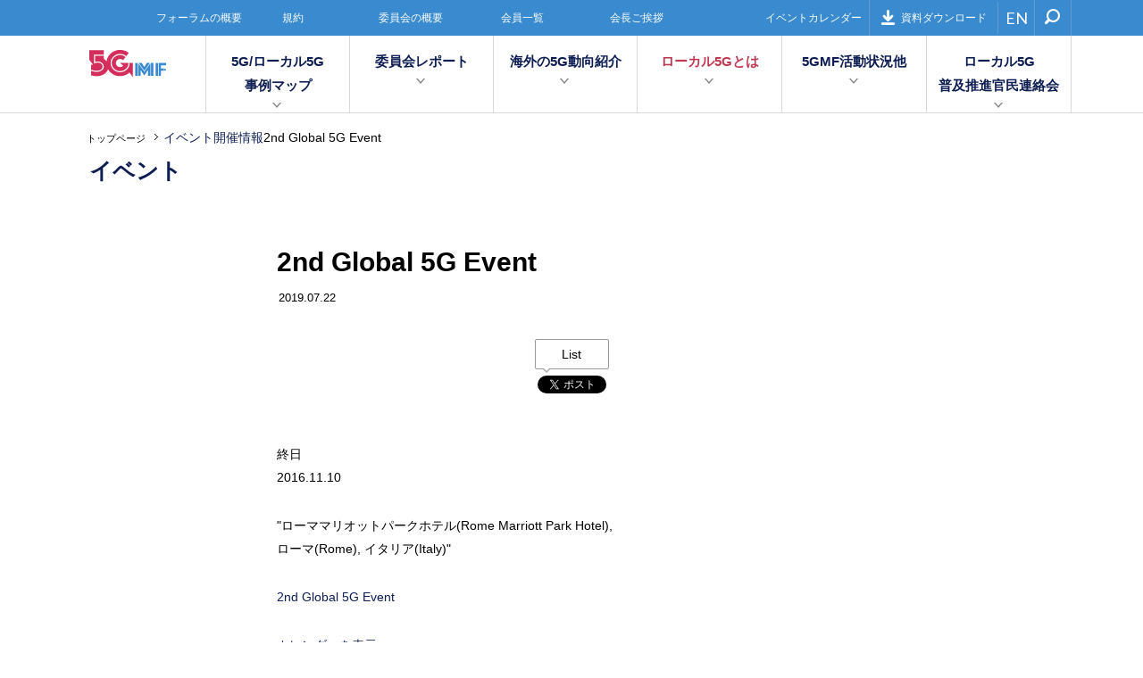

--- FILE ---
content_type: text/html; charset=UTF-8
request_url: https://5gmf.jp/events/2nd-global-5g-event-2/
body_size: 31268
content:
<!DOCTYPE html>
<html lang="ja">
<head>
	<!-- Google tag (gtag.js) -->
<script async src="https://www.googletagmanager.com/gtag/js?id=UA-60126344-1"></script>
<script>
  window.dataLayer = window.dataLayer || [];
  function gtag(){dataLayer.push(arguments);}
  gtag('js', new Date());

  gtag('config', 'UA-60126344-1');
</script>
<meta charset="UTF-8">
<meta name="viewport" content="width=device-width,initial-scale=1">
<title>2nd Global 5G Event &#8211; 第5世代モバイル推進フォーラム</title>
<meta name='robots' content='max-image-preview:large' />
<link rel='dns-prefetch' href='//fonts.googleapis.com' />
<link rel='dns-prefetch' href='//s.w.org' />
<link rel='stylesheet' id='wp-block-library-css'  href='https://5gmf.jp/wp/wp-includes/css/dist/block-library/style.min.css?ver=6.0.11' type='text/css' media='all' />
<style id='global-styles-inline-css' type='text/css'>
body{--wp--preset--color--black: #000000;--wp--preset--color--cyan-bluish-gray: #abb8c3;--wp--preset--color--white: #ffffff;--wp--preset--color--pale-pink: #f78da7;--wp--preset--color--vivid-red: #cf2e2e;--wp--preset--color--luminous-vivid-orange: #ff6900;--wp--preset--color--luminous-vivid-amber: #fcb900;--wp--preset--color--light-green-cyan: #7bdcb5;--wp--preset--color--vivid-green-cyan: #00d084;--wp--preset--color--pale-cyan-blue: #8ed1fc;--wp--preset--color--vivid-cyan-blue: #0693e3;--wp--preset--color--vivid-purple: #9b51e0;--wp--preset--gradient--vivid-cyan-blue-to-vivid-purple: linear-gradient(135deg,rgba(6,147,227,1) 0%,rgb(155,81,224) 100%);--wp--preset--gradient--light-green-cyan-to-vivid-green-cyan: linear-gradient(135deg,rgb(122,220,180) 0%,rgb(0,208,130) 100%);--wp--preset--gradient--luminous-vivid-amber-to-luminous-vivid-orange: linear-gradient(135deg,rgba(252,185,0,1) 0%,rgba(255,105,0,1) 100%);--wp--preset--gradient--luminous-vivid-orange-to-vivid-red: linear-gradient(135deg,rgba(255,105,0,1) 0%,rgb(207,46,46) 100%);--wp--preset--gradient--very-light-gray-to-cyan-bluish-gray: linear-gradient(135deg,rgb(238,238,238) 0%,rgb(169,184,195) 100%);--wp--preset--gradient--cool-to-warm-spectrum: linear-gradient(135deg,rgb(74,234,220) 0%,rgb(151,120,209) 20%,rgb(207,42,186) 40%,rgb(238,44,130) 60%,rgb(251,105,98) 80%,rgb(254,248,76) 100%);--wp--preset--gradient--blush-light-purple: linear-gradient(135deg,rgb(255,206,236) 0%,rgb(152,150,240) 100%);--wp--preset--gradient--blush-bordeaux: linear-gradient(135deg,rgb(254,205,165) 0%,rgb(254,45,45) 50%,rgb(107,0,62) 100%);--wp--preset--gradient--luminous-dusk: linear-gradient(135deg,rgb(255,203,112) 0%,rgb(199,81,192) 50%,rgb(65,88,208) 100%);--wp--preset--gradient--pale-ocean: linear-gradient(135deg,rgb(255,245,203) 0%,rgb(182,227,212) 50%,rgb(51,167,181) 100%);--wp--preset--gradient--electric-grass: linear-gradient(135deg,rgb(202,248,128) 0%,rgb(113,206,126) 100%);--wp--preset--gradient--midnight: linear-gradient(135deg,rgb(2,3,129) 0%,rgb(40,116,252) 100%);--wp--preset--duotone--dark-grayscale: url('#wp-duotone-dark-grayscale');--wp--preset--duotone--grayscale: url('#wp-duotone-grayscale');--wp--preset--duotone--purple-yellow: url('#wp-duotone-purple-yellow');--wp--preset--duotone--blue-red: url('#wp-duotone-blue-red');--wp--preset--duotone--midnight: url('#wp-duotone-midnight');--wp--preset--duotone--magenta-yellow: url('#wp-duotone-magenta-yellow');--wp--preset--duotone--purple-green: url('#wp-duotone-purple-green');--wp--preset--duotone--blue-orange: url('#wp-duotone-blue-orange');--wp--preset--font-size--small: 13px;--wp--preset--font-size--medium: 20px;--wp--preset--font-size--large: 36px;--wp--preset--font-size--x-large: 42px;}.has-black-color{color: var(--wp--preset--color--black) !important;}.has-cyan-bluish-gray-color{color: var(--wp--preset--color--cyan-bluish-gray) !important;}.has-white-color{color: var(--wp--preset--color--white) !important;}.has-pale-pink-color{color: var(--wp--preset--color--pale-pink) !important;}.has-vivid-red-color{color: var(--wp--preset--color--vivid-red) !important;}.has-luminous-vivid-orange-color{color: var(--wp--preset--color--luminous-vivid-orange) !important;}.has-luminous-vivid-amber-color{color: var(--wp--preset--color--luminous-vivid-amber) !important;}.has-light-green-cyan-color{color: var(--wp--preset--color--light-green-cyan) !important;}.has-vivid-green-cyan-color{color: var(--wp--preset--color--vivid-green-cyan) !important;}.has-pale-cyan-blue-color{color: var(--wp--preset--color--pale-cyan-blue) !important;}.has-vivid-cyan-blue-color{color: var(--wp--preset--color--vivid-cyan-blue) !important;}.has-vivid-purple-color{color: var(--wp--preset--color--vivid-purple) !important;}.has-black-background-color{background-color: var(--wp--preset--color--black) !important;}.has-cyan-bluish-gray-background-color{background-color: var(--wp--preset--color--cyan-bluish-gray) !important;}.has-white-background-color{background-color: var(--wp--preset--color--white) !important;}.has-pale-pink-background-color{background-color: var(--wp--preset--color--pale-pink) !important;}.has-vivid-red-background-color{background-color: var(--wp--preset--color--vivid-red) !important;}.has-luminous-vivid-orange-background-color{background-color: var(--wp--preset--color--luminous-vivid-orange) !important;}.has-luminous-vivid-amber-background-color{background-color: var(--wp--preset--color--luminous-vivid-amber) !important;}.has-light-green-cyan-background-color{background-color: var(--wp--preset--color--light-green-cyan) !important;}.has-vivid-green-cyan-background-color{background-color: var(--wp--preset--color--vivid-green-cyan) !important;}.has-pale-cyan-blue-background-color{background-color: var(--wp--preset--color--pale-cyan-blue) !important;}.has-vivid-cyan-blue-background-color{background-color: var(--wp--preset--color--vivid-cyan-blue) !important;}.has-vivid-purple-background-color{background-color: var(--wp--preset--color--vivid-purple) !important;}.has-black-border-color{border-color: var(--wp--preset--color--black) !important;}.has-cyan-bluish-gray-border-color{border-color: var(--wp--preset--color--cyan-bluish-gray) !important;}.has-white-border-color{border-color: var(--wp--preset--color--white) !important;}.has-pale-pink-border-color{border-color: var(--wp--preset--color--pale-pink) !important;}.has-vivid-red-border-color{border-color: var(--wp--preset--color--vivid-red) !important;}.has-luminous-vivid-orange-border-color{border-color: var(--wp--preset--color--luminous-vivid-orange) !important;}.has-luminous-vivid-amber-border-color{border-color: var(--wp--preset--color--luminous-vivid-amber) !important;}.has-light-green-cyan-border-color{border-color: var(--wp--preset--color--light-green-cyan) !important;}.has-vivid-green-cyan-border-color{border-color: var(--wp--preset--color--vivid-green-cyan) !important;}.has-pale-cyan-blue-border-color{border-color: var(--wp--preset--color--pale-cyan-blue) !important;}.has-vivid-cyan-blue-border-color{border-color: var(--wp--preset--color--vivid-cyan-blue) !important;}.has-vivid-purple-border-color{border-color: var(--wp--preset--color--vivid-purple) !important;}.has-vivid-cyan-blue-to-vivid-purple-gradient-background{background: var(--wp--preset--gradient--vivid-cyan-blue-to-vivid-purple) !important;}.has-light-green-cyan-to-vivid-green-cyan-gradient-background{background: var(--wp--preset--gradient--light-green-cyan-to-vivid-green-cyan) !important;}.has-luminous-vivid-amber-to-luminous-vivid-orange-gradient-background{background: var(--wp--preset--gradient--luminous-vivid-amber-to-luminous-vivid-orange) !important;}.has-luminous-vivid-orange-to-vivid-red-gradient-background{background: var(--wp--preset--gradient--luminous-vivid-orange-to-vivid-red) !important;}.has-very-light-gray-to-cyan-bluish-gray-gradient-background{background: var(--wp--preset--gradient--very-light-gray-to-cyan-bluish-gray) !important;}.has-cool-to-warm-spectrum-gradient-background{background: var(--wp--preset--gradient--cool-to-warm-spectrum) !important;}.has-blush-light-purple-gradient-background{background: var(--wp--preset--gradient--blush-light-purple) !important;}.has-blush-bordeaux-gradient-background{background: var(--wp--preset--gradient--blush-bordeaux) !important;}.has-luminous-dusk-gradient-background{background: var(--wp--preset--gradient--luminous-dusk) !important;}.has-pale-ocean-gradient-background{background: var(--wp--preset--gradient--pale-ocean) !important;}.has-electric-grass-gradient-background{background: var(--wp--preset--gradient--electric-grass) !important;}.has-midnight-gradient-background{background: var(--wp--preset--gradient--midnight) !important;}.has-small-font-size{font-size: var(--wp--preset--font-size--small) !important;}.has-medium-font-size{font-size: var(--wp--preset--font-size--medium) !important;}.has-large-font-size{font-size: var(--wp--preset--font-size--large) !important;}.has-x-large-font-size{font-size: var(--wp--preset--font-size--x-large) !important;}
</style>
<link rel='stylesheet' id='dashicons-css'  href='https://5gmf.jp/wp/wp-includes/css/dashicons.min.css?ver=6.0.11' type='text/css' media='all' />
<link rel='stylesheet' id='my-calendar-reset-css'  href='https://5gmf.jp/wp/wp-content/plugins/my-calendar/css/reset.css?ver=3.2.4' type='text/css' media='all' />
<link rel='stylesheet' id='my-calendar-style-css'  href='https://5gmf.jp/wp/wp-content/plugins/my-calendar/styles/inherit.css?ver=3.2.4' type='text/css' media='all' />
<link rel='stylesheet' id='roboto-css-css'  href='https://fonts.googleapis.com/css?family=Roboto%3A400%2C700&#038;ver=6.0.11' type='text/css' media='all' />
<link rel='stylesheet' id='lato-css-css'  href='https://fonts.googleapis.com/css?family=Lato%3A400%2C700&#038;ver=6.0.11' type='text/css' media='all' />
<link rel='stylesheet' id='app-main-css-css'  href='https://5gmf.jp/wp/wp-content/themes/5gmf/assets/css/style.css?ver=6.0.11' type='text/css' media='all' />
<script type='text/javascript' src='https://5gmf.jp/wp/wp-includes/js/jquery/jquery.min.js?ver=3.6.0' id='jquery-core-js'></script>
<script type='text/javascript' src='https://5gmf.jp/wp/wp-includes/js/jquery/jquery-migrate.min.js?ver=3.3.2' id='jquery-migrate-js'></script>
<script type='text/javascript' src='https://5gmf.jp/wp/wp-content/themes/5gmf/assets/js/jquery.matchHeight-min.js?ver=6.0.11' id='jquery-matchheight-js'></script>
<script type='text/javascript' src='https://5gmf.jp/wp/wp-content/themes/5gmf/assets/js/velocity.min.js?ver=6.0.11' id='velocity-js'></script>
<script type='text/javascript' src='https://5gmf.jp/wp/wp-content/themes/5gmf/assets/js/velocity.ui.min.js?ver=6.0.11' id='velocity-ui-js'></script>
<script type='text/javascript' src='https://5gmf.jp/wp/wp-content/themes/5gmf/assets/js/script.js?ver=6.0.11' id='app-main-js-js'></script>
<link rel="canonical" href="https://5gmf.jp/events/2nd-global-5g-event-2/" />

<style type="text/css">
<!--
/* Styles by My Calendar - Joseph C Dolson https://www.joedolson.com/ */

.mc-main {--primary-dark: #313233; --primary-light: #fff; --secondary-light: #fff; --secondary-dark: #000; --highlight-dark: #666; --highlight-light: #efefef; --category-mc_default: #ffffcc; }
-->
</style><meta property="og:title" content="2nd Global 5G Event">
<meta property="og:type" content="article">
<meta property="og:url" content="https://5gmf.jp/events/2nd-global-5g-event-2/">
<meta property="og:description" content="ローママリオットパークホテル(Rome Marriott Park Hotel),ローマ(Rome), イタリア(Italy)">
<meta property="og:site_name" content="第5世代モバイル推進フォーラム">
<meta property="og:image" content="https://5gmf.jp/wp/wp-content/uploads/2016/06/ogp-556x630.png">
<meta property="fb:app_id" content="">
<meta property="og:locale" content="ja_JP">
<link rel="icon" href="https://5gmf.jp/wp/wp-content/uploads/2022/10/cropped-home-logo-32x32.png" sizes="32x32" />
<link rel="icon" href="https://5gmf.jp/wp/wp-content/uploads/2022/10/cropped-home-logo-192x192.png" sizes="192x192" />
<link rel="apple-touch-icon" href="https://5gmf.jp/wp/wp-content/uploads/2022/10/cropped-home-logo-180x180.png" />
<meta name="msapplication-TileImage" content="https://5gmf.jp/wp/wp-content/uploads/2022/10/cropped-home-logo-270x270.png" />
<meta name="description" content="第５世代モバイル推進フォーラム（5GMF）は、第５世代移動通信システムの早期実現を図るため、第５世代移動通信システムに関する研究開発及び標準化に係る調査研究、関係機関との連絡調整、情報の収集、普及啓発活動等を行い、もって電気通信利用の健全な発展に寄与することを目的としています。">
<link rel="icon" href="https://5gmf.jp/favicon.ico">
<link rel="apple-touch-icon" href="touch.png">
</head>
<body class="mc-events-template-default single single-mc-events postid-2185">

<div id="fb-root"></div>
<script>
(function(d, s, id) { var js, fjs = d.getElementsByTagName(s)[0]; if (d.getElementById(id)) return; js = d.createElement(s); js.id = id; js.src = "//connect.facebook.net/ja_JP/sdk.js#xfbml=1&version=v2.6"; fjs.parentNode.insertBefore(js, fjs); }(document, 'script', 'facebook-jssdk'));
</script>

<div id="global-overlay"></div>

<div id="global-wrapper">

<header id="header">
	<div class="nav-handle">
		<span></span>
		<span></span>
		<span></span>
	</div>
	<div class="nav-wrapper">
		<div class="first-nav">
			<div class="page-wrapper">
				<div class="inner">
					<nav class="page-nav">
						<ul><li id="menu-item-31" class="menu-item menu-item-type-post_type menu-item-object-page menu-item-31"><a href="https://5gmf.jp/outline/index/">フォーラムの概要</a></li>
<li id="menu-item-30" class="menu-item menu-item-type-post_type menu-item-object-page menu-item-30"><a href="https://5gmf.jp/outline/articles/">規約</a></li>
<li id="menu-item-29" class="menu-item menu-item-type-post_type menu-item-object-page menu-item-29"><a href="https://5gmf.jp/outline/committees/">委員会の概要</a></li>
<li id="menu-item-28" class="menu-item menu-item-type-post_type menu-item-object-page menu-item-28"><a href="https://5gmf.jp/outline/members/">会員一覧</a></li>
<li id="menu-item-27" class="menu-item menu-item-type-post_type menu-item-object-page menu-item-27"><a href="https://5gmf.jp/outline/greeting/">会長ご挨拶</a></li>
<li id="menu-item-2194" class="menu-item menu-item-type-post_type menu-item-object-page menu-item-2194"><a href="https://5gmf.jp/calendar/">イベントカレンダー</a></li>
</ul>					</nav>
					<nav class="util-nav">
						<ul>
							<li><a href="https://5gmf.jp/download/"><i class="icon icon-download"></i>資料ダウンロード</a></li>
							<!-- <li><a href="https://5gmf.jp/contact/"><i class="icon icon-envelope"></i>お問い合わせ</a></li> -->
						</ul>
					</nav>
					<nav class="language-nav">
						<ul>
							<li><a href="https://5gmf.jp/en/">EN</a></li>
						</ul>
					</nav>
					<div class="search">
						<div class="search-wrapper">
							<div class="search-handle"><i class="icon icon-search"></i></div>
							<form action="https://5gmf.jp/">
								<div class="form-control">
									<input type="text" name="s" placeholder="Search">
									<button type="submit"><i class="icon icon-search"></i></button>
								</div>
							</form>
						</div>
					</div>
				</div>
			</div>
		</div>
		<div class="second-nav">
			<div class="page-wrapper">
				<div class="brand">
					<div class="nav-handle-close">
						<span></span>
						<span></span>
					</div>
					<a href="https://5gmf.jp/"><img class="header_logo" src="/wp/wp-content/uploads/2019/07/home-logo.svg"></a>
				</div>
				<nav class="main-nav">
					<ul data-matchheight><li id="menu-item-5183" class="menu-item menu-item-type-post_type menu-item-object-page menu-item-has-children menu-item-5183"><a href="https://5gmf.jp/5gmap/" class="parent">5G/ローカル5G<br>事例マップ</a><div class="children" data-matchheight="a">
	<div class="inner">
		<div class="page-wrapper">
			<ul>
	<li id="menu-item-5184" class="menu-item menu-item-type-post_type menu-item-object-page menu-item-5184"><a href="https://5gmf.jp/5gmap/"><span class="title">5G/ローカル5G事例マップ</span><span class="description">日本全国の5G及びローカル5Gにおける実証実験や実施の事例を掲載しています。</span></a></li>
			</ul>
		</div>
	</div>
</div>
</li>
<li id="menu-item-56" class="menu-item menu-item-type-post_type menu-item-object-page menu-item-has-children menu-item-56"><a href="https://5gmf.jp/committee/" class="parent">委員会レポート</a><div class="children" data-matchheight="a">
	<div class="inner">
		<div class="page-wrapper">
			<ul>
	<li id="menu-item-57" class="menu-item menu-item-type-taxonomy menu-item-object-committee_category menu-item-57"><a href="https://5gmf.jp/committee/committee_category/plan/"><span class="title">企画委員会活動レポート</span><span class="description">他の委員会との横断的な情報共有・連携をサポートし、フォーラム全体としての活動計画を、ビジネス戦略視点を中心に検討しています。</span></a></li>
	<li id="menu-item-58" class="menu-item menu-item-type-taxonomy menu-item-object-committee_category menu-item-58"><a href="https://5gmf.jp/committee/committee_category/technical/"><span class="title">技術委員会活動レポート</span><span class="description">ARIB 高度無線通信研究委員会 2020 and Beyond AdHocに関する情報を共有し、5G関連の各種機能の明確化、要件の整理等を実施しています。</span></a></li>
	<li id="menu-item-59" class="menu-item menu-item-type-taxonomy menu-item-object-committee_category menu-item-59"><a href="https://5gmf.jp/committee/committee_category/application/"><span class="title">アプリケーション委員会活動レポート</span><span class="description">利用シーンWGとアプリケーションプラットフォームWGを設置し、ビジネススキームの検討・利用シーン想定・ビジョンの策定を行っています。</span></a></li>
	<li id="menu-item-60" class="menu-item menu-item-type-taxonomy menu-item-object-committee_category menu-item-60"><a href="https://5gmf.jp/committee/committee_category/network/"><span class="title">ネットワーク委員会活動レポート</span><span class="description">異なる要件のネットワークを収容する柔軟性の高いアーキテクチャ検討を行い、最適な5Gを実現するためのネットワーク要件をまとめています。</span></a></li>
			</ul>
		</div>
	</div>
</div>
</li>
<li id="menu-item-3973" class="menu-item menu-item-type-post_type menu-item-object-page menu-item-has-children menu-item-3973"><a href="https://5gmf.jp/overseas/" class="parent">海外の5G動向紹介</a><div class="children" data-matchheight="a">
	<div class="inner">
		<div class="page-wrapper">
			<ul>
	<li id="menu-item-3974" class="menu-item menu-item-type-post_type menu-item-object-page menu-item-3974"><a href="https://5gmf.jp/overseas/"><span class="title">海外の5G動向紹介</span><span class="description">海外メディアにおける5G関連ニュースに5GMF独自の解説を加えてご紹介します</span></a></li>
			</ul>
		</div>
	</div>
</div>
</li>
<li id="menu-item-54" class="menu-item menu-item-type-post_type menu-item-object-page menu-item-has-children menu-item-54"><a href="https://5gmf.jp/case/" class="parent">ローカル5Gとは</a><div class="children" data-matchheight="a">
	<div class="inner">
		<div class="page-wrapper">
			<ul>
	<li id="menu-item-397" class="menu-item menu-item-type-post_type menu-item-object-page menu-item-397"><a href="https://5gmf.jp/case/"><span class="title">ローカル5Gとは</span><span class="description">ローカル5Gに関する各種情報を発信していきます。</span></a></li>
			</ul>
		</div>
	</div>
</div>
</li>
<li id="menu-item-53" class="menu-item menu-item-type-post_type menu-item-object-page menu-item-has-children menu-item-53"><a href="https://5gmf.jp/news/" class="parent">5GMF活動状況他</a><div class="children" data-matchheight="a">
	<div class="inner">
		<div class="page-wrapper">
			<ul>
	<li id="menu-item-398" class="menu-item menu-item-type-post_type menu-item-object-page menu-item-398"><a href="https://5gmf.jp/news/"><span class="title">5GMF活動状況他</span><span class="description">フォーラム全体の活動などをご報告いたします</span></a></li>
			</ul>
		</div>
	</div>
</div>
</li>
<li id="menu-item-4968" class="menu-item menu-item-type-post_type menu-item-object-page menu-item-has-children menu-item-4968"><a href="https://5gmf.jp/kanmin/" class="parent">ローカル5G<br>普及推進官民連絡会</a><div class="children" data-matchheight="a">
	<div class="inner">
		<div class="page-wrapper">
			<ul>
	<li id="menu-item-4969" class="menu-item menu-item-type-post_type menu-item-object-page menu-item-4969"><a href="https://5gmf.jp/kanmin/"><span class="title">ローカル5G普及推進官民連絡会</span><span class="description">ローカル5G普及推進官民連絡会の活動をご報告します</span></a></li>
			</ul>
		</div>
	</div>
</div>
</li>
</ul>				</nav>
			</div>
		</div>
	</div>
</header>
<!-- /#header -->

<div id="breadcrumb">
	<nav class="page-wrapper">
		<ul>
			<!-- Breadcrumb NavXT 7.1.0 -->
<li><a href="https://5gmf.jp">トップページ</a></li><span property="itemListElement" typeof="ListItem"><a property="item" typeof="WebPage" title="Go to the イベント開催情報 イベントのカテゴリー archives." href="https://5gmf.jp/events/mc-event-category/%e3%82%a4%e3%83%99%e3%83%b3%e3%83%88%e9%96%8b%e5%82%ac%e6%83%85%e5%a0%b1/" class="taxonomy mc-event-category" ><span property="name">イベント開催情報</span></a><meta property="position" content="2"></span><span property="itemListElement" typeof="ListItem"><span property="name" class="post post-mc-events current-item">2nd Global 5G Event</span><meta property="url" content="https://5gmf.jp/events/2nd-global-5g-event-2/"><meta property="position" content="3"></span>		</ul>
	</nav>
</div>
<!-- /#breadcrumb -->

	
<div id="page-category">
	<div class="page-wrapper">
		<p>イベント</p>
			</div>
</div>
<!-- #page-category -->

<main id="content">


	<article class="post-content has-leaf">

		<header class="post-header">
			<div class="page-wrapper">
				<h1>2nd Global 5G Event</h1>
				<time datetime="2019-07-22">2019.07.22</time>
				<div class="social-buttons">
					<div class="facebook">
						<div class="fb-share-button" data-href="https://5gmf.jp/events/2nd-global-5g-event-2/" data-layout="box_count" data-mobile-iframe="true">
							<a class="fb-xfbml-parse-ignore" target="_blank" href="https://www.facebook.com/sharer/sharer.php?u=https://5gmf.jp/events/2nd-global-5g-event-2/&amp;src=sdkpreparse">シェア</a>
						</div>
					</div>
					<div class="twitter">
						<a href="https://twitter.com/search?q=https%3A%2F%2F5gmf.jp%2Fevents%2F2nd-global-5g-event-2%2F" target="_blank" class="bubble">List</a>
						<a href="https://twitter.com/share" class="twitter-share-button" data-hashtags="5GMF">Tweet</a>
						<script>
						!function(d,s,id){var js,fjs=d.getElementsByTagName(s)[0],p=/^http:/.test(d.location)?'http':'https';if(!d.getElementById(id)){js=d.createElement(s);js.id=id;js.src=p+'://platform.twitter.com/widgets.js';fjs.parentNode.insertBefore(js,fjs);}}(document, 'script', 'twitter-wjs');
						</script>
					</div>
					<div class="google">
						<div class="g-plusone" data-size="tall"></div>
					</div>
				</div>
			</div>
		</header>

		<div class="post-body">
			<div class="page-wrapper">
				

	<div id='mc_single_10_155-single-' class='mc-mc_single_155 single-event mc_mc_ past-event mc_primary_%e3%82%a4%e3%83%99%e3%83%b3%e3%83%88%e9%96%8b%e5%82%ac%e6%83%85%e5%a0%b1 nonrecurring mc-24%e6%99%82%e9%96%93 mc-start-00-00 mc-event mc_rel_mcat4'>
	<span class="summary screen-reader-text">2nd Global 5G Event</span>
	<div id='mc_single_10_155-single-details-' class='details no-image' role='alert' aria-labelledby='mc_155-title-'>

	
	<div class='time-block'>
		<p><span class="time-wrapper"> <span class='event-time'>終日</span>  </span><br /><span class="date-wrapper"><span class='mc-start-date dtstart' title='2016-11-10T00:00:00+09:00' content='2016-11-10T00:00:00+09:00'>2016.11.10</span>  </span></p>
	</div>
		<div class='longdesc description'><p>"ローママリオットパークホテル(Rome Marriott Park Hotel),<br />
ローマ(Rome), イタリア(Italy)"</p>
</div>
	
		<p>
			<a href='https://5g-ppp.eu/event/second-global-5g-event-on-9-10-november-2016-in-rome-italy/' class='single-link external url' aria-describedby='mc_155-title-'><strong class="mc_search_term"></strong>2nd<strong class="mc_search_term"></strong> <strong class="mc_search_term"></strong>Global<strong class="mc_search_term"></strong> <strong class="mc_search_term"></strong>5G<strong class="mc_search_term"></strong> <strong class="mc_search_term"></strong>Event<strong class="mc_search_term"></strong></a>
		</p>
		<p class='view-full'><a href='https://5gmf.jp/my-calendar/'>カレンダーを表示</a></p>
	</div><!--end .details-->
	</div>
			</div>
		</div>

		</article>
</main>
<!-- /#content -->

<footer id="footer">
	<div class="footer-sitemap">
		<div class="page-wrapper">
			<div class="inner">
				<div class="first-nav">
					<ul><li id="menu-item-255" class="menu-item menu-item-type-post_type menu-item-object-page menu-item-has-children has-child menu-item-255"><a href="https://5gmf.jp/committee/" class="label">委員会レポート</a>					<ul>
	<li id="menu-item-263" class="menu-item menu-item-type-taxonomy menu-item-object-committee_category menu-item-263"><a href="https://5gmf.jp/committee/committee_category/plan/">企画委員会活動レポート</a></li>
	<li id="menu-item-262" class="menu-item menu-item-type-taxonomy menu-item-object-committee_category menu-item-262"><a href="https://5gmf.jp/committee/committee_category/technical/">技術委員会活動レポート</a></li>
	<li id="menu-item-261" class="menu-item menu-item-type-taxonomy menu-item-object-committee_category menu-item-261"><a href="https://5gmf.jp/committee/committee_category/application/">アプリケーション委員会活動レポート</a></li>
	<li id="menu-item-260" class="menu-item menu-item-type-taxonomy menu-item-object-committee_category menu-item-260"><a href="https://5gmf.jp/committee/committee_category/network/">ネットワーク委員会活動レポート</a></li>
					</ul>
</li>
<li id="menu-item-3987" class="menu-item menu-item-type-post_type menu-item-object-page menu-item-3987"><a href="https://5gmf.jp/overseas/" class="label">海外の5G動向紹介</a></li>
<li id="menu-item-258" class="menu-item menu-item-type-post_type menu-item-object-page menu-item-258"><a href="https://5gmf.jp/case/" class="label">ローカル5Gとは</a></li>
<li id="menu-item-257" class="menu-item menu-item-type-post_type menu-item-object-page menu-item-257"><a href="https://5gmf.jp/news/" class="label">5GMF活動状況他</a></li>
<li id="menu-item-256" class="menu-item menu-item-type-post_type menu-item-object-page menu-item-256"><a href="https://5gmf.jp/local5g-kanmin/" class="label">ローカル5G普及推進官民連絡会</a></li>
</ul>				</div>
				<div class="second-nav">
					<span class="label">フォーラムについて</span>
					<ul><li id="menu-item-272" class="menu-item menu-item-type-post_type menu-item-object-page menu-item-272"><a href="https://5gmf.jp/outline/index/">フォーラムの概要</a></li>
<li id="menu-item-271" class="menu-item menu-item-type-post_type menu-item-object-page menu-item-271"><a href="https://5gmf.jp/outline/articles/">規約</a></li>
<li id="menu-item-270" class="menu-item menu-item-type-post_type menu-item-object-page menu-item-270"><a href="https://5gmf.jp/outline/committees/">委員会の概要</a></li>
<li id="menu-item-269" class="menu-item menu-item-type-post_type menu-item-object-page menu-item-269"><a href="https://5gmf.jp/outline/members/">会員一覧</a></li>
<li id="menu-item-268" class="menu-item menu-item-type-post_type menu-item-object-page menu-item-268"><a href="https://5gmf.jp/outline/greeting/">会長ご挨拶</a></li>
<li id="menu-item-3637" class="menu-item menu-item-type-custom menu-item-object-custom menu-item-3637"><a href="/event/20191224164850/">事務局長より</a></li>
<li id="menu-item-1878" class="menu-item menu-item-type-post_type menu-item-object-committee menu-item-1878"><a href="https://5gmf.jp/committee/plan/1849/">企画委員会 委員長より</a></li>
<li id="menu-item-1879" class="menu-item menu-item-type-post_type menu-item-object-committee menu-item-1879"><a href="https://5gmf.jp/committee/technical/1850/">技術委員会 委員長より</a></li>
<li id="menu-item-1880" class="menu-item menu-item-type-post_type menu-item-object-committee menu-item-1880"><a href="https://5gmf.jp/committee/application/1851/">アプリケーション委員会 委員長</a></li>
<li id="menu-item-1881" class="menu-item menu-item-type-post_type menu-item-object-committee menu-item-1881"><a href="https://5gmf.jp/committee/network/1844/">ネットワーク委員会 委員長より</a></li>
</ul>				</div>
				<div class="third-nav">
					<a href="https://5gmf.jp/download/" class="label">資料ダウンロード</a>
					<ul><li id="menu-item-276" class="menu-item menu-item-type-taxonomy menu-item-object-download_category menu-item-276"><a href="https://5gmf.jp/download/download_category/public/">公開資料</a></li>
<li id="menu-item-275" class="menu-item menu-item-type-taxonomy menu-item-object-download_category menu-item-275"><a href="https://5gmf.jp/download/download_category/member/">会員専用資料</a></li>
</ul>				</div>
			</div>
		</div>
	</div>
	<div class="page-wrapper">
		<div class="brand">
			<img src="/wp/wp-content/uploads/2016/06/logo-color.svg" alt="5GMF">
		</div>
		<div class="footer-nav">
			<ul><li id="menu-item-328" class="menu-item menu-item-type-post_type menu-item-object-page menu-item-328"><a href="https://5gmf.jp/privacy/">個人情報保護方針及び免責事項</a></li>
</ul>			<small>© 第5世代モバイル推進フォーラム</small>
		</div>
	</div>
</footer>
<!-- /#footer -->

</div>
<!-- /#global-wrapper -->

<script type='text/javascript' id='mc.mcjs-js-extra'>
/* <![CDATA[ */
var my_calendar = {"grid":"true","list":"true","mini":"true","ajax":"true","newWindow":"New tab"};
/* ]]> */
</script>
<script type='text/javascript' src='https://5gmf.jp/wp/wp-content/plugins/my-calendar/js/mcjs.min.js?ver=3.2.4' id='mc.mcjs-js'></script>
<script src="https://apis.google.com/js/platform.js" async defer>{lang: 'ja'}</script>
<script>
(function(i,s,o,g,r,a,m){i['GoogleAnalyticsObject']=r;i[r]=i[r]||function(){
(i[r].q=i[r].q||[]).push(arguments)},i[r].l=1*new Date();a=s.createElement(o),
m=s.getElementsByTagName(o)[0];a.async=1;a.src=g;m.parentNode.insertBefore(a,m)
})(window,document,'script','//www.google-analytics.com/analytics.js','ga');
ga('create', 'UA-60126344-1', 'auto');
ga('send', 'pageview');
</script>

</body>
</html>


--- FILE ---
content_type: text/html; charset=utf-8
request_url: https://accounts.google.com/o/oauth2/postmessageRelay?parent=https%3A%2F%2F5gmf.jp&jsh=m%3B%2F_%2Fscs%2Fabc-static%2F_%2Fjs%2Fk%3Dgapi.lb.en.H0R5hnEJFgQ.O%2Fd%3D1%2Frs%3DAHpOoo9sMW3biwZqLR-weMeFfAeYoZsLKA%2Fm%3D__features__
body_size: 162
content:
<!DOCTYPE html><html><head><title></title><meta http-equiv="content-type" content="text/html; charset=utf-8"><meta http-equiv="X-UA-Compatible" content="IE=edge"><meta name="viewport" content="width=device-width, initial-scale=1, minimum-scale=1, maximum-scale=1, user-scalable=0"><script src='https://ssl.gstatic.com/accounts/o/2580342461-postmessagerelay.js' nonce="fquxbZFb8HxlRtRNnefwIA"></script></head><body><script type="text/javascript" src="https://apis.google.com/js/rpc:shindig_random.js?onload=init" nonce="fquxbZFb8HxlRtRNnefwIA"></script></body></html>

--- FILE ---
content_type: text/css
request_url: https://5gmf.jp/wp/wp-content/themes/5gmf/assets/css/style.css?ver=6.0.11
body_size: 83224
content:
@charset "UTF-8";
/* Colors */
/* Fonts */
/* Icons */
/* Transition */
/**
 * Clearfix
 */
/**
 * Default transition
 */
/**
 * Mediaqueries
 */
/*! normalize.css v4.1.1 | MIT License | github.com/necolas/normalize.css */
progress, sub, sup {
  vertical-align: baseline;
}

button, hr, input {
  overflow: visible;
}

[type=checkbox], [type=radio], legend {
  box-sizing: border-box;
  padding: 0;
}

html {
  font-family: sans-serif;
  -ms-text-size-adjust: 100%;
  -webkit-text-size-adjust: 100%;
}

body {
  margin: 0;
}

article, aside, details, figcaption, figure, footer, header, main, menu, nav, section, summary {
  display: block;
}

audio, canvas, progress, video {
  display: inline-block;
}

audio:not([controls]) {
  display: none;
  height: 0;
}

[hidden], template {
  display: none;
}

a {
  background-color: transparent;
  -webkit-text-decoration-skip: objects;
}

a:active, a:hover {
  outline-width: 0;
}

abbr[title] {
  border-bottom: none;
  text-decoration: underline;
  text-decoration: underline dotted;
}

b, strong {
  font-weight: bolder;
}

dfn {
  font-style: italic;
}

h1 {
  font-size: 2em;
  margin: .67em 0;
}

mark {
  background-color: #ff0;
  color: #000;
}

small {
  font-size: 80%;
}

sub, sup {
  font-size: 75%;
  line-height: 0;
  position: relative;
}

sub {
  bottom: -.25em;
}

sup {
  top: -.5em;
}

img {
  border-style: none;
}

svg:not(:root) {
  overflow: hidden;
}

code, kbd, pre, samp {
  font-family: monospace,monospace;
  font-size: 1em;
}

figure {
  margin: 1em 40px;
}

hr {
  box-sizing: content-box;
  height: 0;
}

button, input, select, textarea {
  font: inherit;
  margin: 0;
}

optgroup {
  font-weight: 700;
}

button, select {
  text-transform: none;
}

[type=reset], [type=submit], button, html [type=button] {
  -webkit-appearance: button;
}

[type=button]::-moz-focus-inner, [type=reset]::-moz-focus-inner, [type=submit]::-moz-focus-inner, button::-moz-focus-inner {
  border-style: none;
  padding: 0;
}

[type=button]:-moz-focusring, [type=reset]:-moz-focusring, [type=submit]:-moz-focusring, button:-moz-focusring {
  outline: ButtonText dotted 1px;
}

fieldset {
  border: 1px solid silver;
  margin: 0 2px;
  padding: .35em .625em .75em;
}

legend {
  color: inherit;
  display: table;
  max-width: 100%;
  white-space: normal;
}

textarea {
  overflow: auto;
}

[type=number]::-webkit-inner-spin-button, [type=number]::-webkit-outer-spin-button {
  height: auto;
}

[type=search] {
  -webkit-appearance: textfield;
  outline-offset: -2px;
}

[type=search]::-webkit-search-cancel-button, [type=search]::-webkit-search-decoration {
  -webkit-appearance: none;
}

::-webkit-input-placeholder {
  color: inherit;
  opacity: .54;
}

::-webkit-file-upload-button {
  -webkit-appearance: button;
  font: inherit;
}

@font-face {
  font-family: '5gmf';
  src: url("../../fonts/5gmf.ttf?muk2wj") format("truetype"), url("../../fonts/5gmf.woff?muk2wj") format("woff"), url("../../fonts/5gmf.svg?muk2wj#5gmf") format("svg");
  font-weight: normal;
  font-style: normal;
}

[class^="icon-"], [class*=" icon-"] {
  /* use !important to prevent issues with browser extensions that change fonts */
  font-family: '5gmf' !important;
  speak: none;
  font-style: normal;
  font-weight: normal;
  font-variant: normal;
  text-transform: none;
  line-height: 1;
  /* Better Font Rendering =========== */
  -webkit-font-smoothing: antialiased;
  -moz-osx-font-smoothing: grayscale;
}

.icon-plus:before {
  content: "";
}

.icon-download:before {
  content: "";
}

.icon-envelope:before {
  content: "";
}

.icon-search:before {
  content: "";
}

.icon-logo:before {
  content: "";
}

* {
  outline: none;
  box-sizing: border-box;
  -webkit-font-smoothing: antialiased;
}

html {
  font-family: "游ゴシック", "Yu Gothic", "游ゴシック体", "YuGothic", "ヒラギノ角ゴ Pro W3", "Hiragino Kaku Gothic Pro", "ＭＳ Ｐゴシック", "MS PGothic", sans-serif;
  font-size: 62.5%;
}

@media screen and (max-width: 1024px) {
  html.nav-active {
    height: 100%;
    overflow: auto;
  }
}

body {
  line-height: 1.857142857;
  color: #000;
  font-size: 140%;
}

@media screen and (max-width: 768px) {
  body {
    font-size: 135%;
  }
}

@media screen and (max-width: 1024px) {
  html.nav-active body {
    height: 100%;
    overflow: hidden;
  }
}

a {
  color: #0e1e53;
  text-decoration: none;
}

a:hover {
  text-decoration: underline;
}

a:active {
  text-decoration: none;
}

img {
  vertical-align: middle;
}

iframe {
  display: block;
}

address {
  display: block;
  font-style: normal;
}

@media screen and (max-width: 1024px) {
  #global-overlay {
    position: fixed;
    top: 0;
    right: 0;
    bottom: 0;
    left: 0;
    visibility: hidden;
    opacity: 0;
    background-color: #000;
    -webkit-transition: visibility 0s 0.35s linear, z-index 0s 0.35s linear, opacity 0.35s 0s cubic-bezier(0.165, 0.84, 0.44, 1);
    transition: visibility 0s 0.35s linear, z-index 0s 0.35s linear, opacity 0.35s 0s cubic-bezier(0.165, 0.84, 0.44, 1);
  }
}

html.nav-active #global-overlay {
  z-index: 1;
  visibility: visible;
  opacity: 0.7;
  -webkit-transition: visibility 0s linear, z-index 0s linear, opacity 0.7s cubic-bezier(0.165, 0.84, 0.44, 1);
  transition: visibility 0s linear, z-index 0s linear, opacity 0.7s cubic-bezier(0.165, 0.84, 0.44, 1);
}

#global-wrapper {
  position: relative;
  overflow: hidden;
}

@media screen and (max-width: 1024px) {
  #global-wrapper {
    padding-top: 40px;
  }
}

body.home #global-wrapper,
body.archive #global-wrapper,
body.page #global-wrapper,
body.search #global-wrapper {
  background-color: #ededed;
}

/**
 * Header
 */
#header {
  position: relative;
  z-index: 10;
  background-color: #fff;
  /* First navigation */
  /* Second navigation */
}

@media screen and (max-width: 1024px) {
  #header {
    position: fixed;
    top: 0;
    right: 0;
    bottom: 0;
    left: 41.333333333%;
    background-color: #fff;
    -webkit-transform: translateX(100%);
            transform: translateX(100%);
    -webkit-transition: -webkit-transform 0.2s cubic-bezier(0.165, 0.84, 0.44, 1);
    transition: -webkit-transform 0.2s cubic-bezier(0.165, 0.84, 0.44, 1);
    transition: transform 0.2s cubic-bezier(0.165, 0.84, 0.44, 1);
    transition: transform 0.2s cubic-bezier(0.165, 0.84, 0.44, 1), -webkit-transform 0.2s cubic-bezier(0.165, 0.84, 0.44, 1);
    -webkit-overflow-scrolling: touch;
  }
}

#header .nav-handle {
  display: none;
}

@media screen and (max-width: 1024px) {
  #header .nav-handle {
    display: block;
    position: absolute;
    top: 0;
    left: -40px;
    width: 40px;
    height: 40px;
  }
  #header .nav-handle span {
    position: absolute;
    right: 10px;
    left: 10px;
    display: block;
    height: 3px;
    background-color: #0e1e53;
  }
  #header .nav-handle span:nth-child(1) {
    top: 13px;
  }
  #header .nav-handle span:nth-child(2) {
    top: 19px;
  }
  #header .nav-handle span:nth-child(3) {
    top: 25px;
  }
}

@media screen and (max-width: 1024px) {
  #header .nav-wrapper {
    position: relative;
    display: -webkit-box;
    display: -ms-flexbox;
    display: flex;
    -webkit-box-orient: vertical;
    -webkit-box-direction: normal;
        -ms-flex-direction: column;
            flex-direction: column;
    min-height: 100%;
    overflow-y: scroll;
  }
}

#header .page-wrapper {
  padding-right: 0;
  padding-left: 0;
}

#header .first-nav {
  color: #fff;
  background-color: #398acf;
}

@media screen and (max-width: 1024px) {
  #header .first-nav {
    -webkit-box-ordinal-group: 3;
        -ms-flex-order: 2;
            order: 2;
  }
}

#header .first-nav ul {
  margin: 0;
  padding: 0;
  list-style: none;
}

#header .first-nav ul:before {
  display: table;
  content: " ";
}

#header .first-nav ul:after {
  display: table;
  clear: both;
  content: " ";
}

#header .first-nav li {
  display: table-cell;
}

@media screen and (max-width: 1024px) {
  #header .first-nav li {
    display: block;
  }
}

#header .first-nav a {
  padding: 7px 0;
  display: block;
  color: #fff;
  font-size: 85.714285714%;
}

@media screen and (max-width: 1024px) {
  #header .first-nav a {
    font-size: 100%;
  }
}

#header .first-nav a:hover {
  text-decoration: none;
}

#header .first-nav .inner {
  display: table;
  width: 100%;
}

@media screen and (max-width: 1024px) {
  #header .first-nav .inner {
    display: -webkit-box;
    display: -ms-flexbox;
    display: flex;
    -webkit-box-orient: vertical;
    -webkit-box-direction: normal;
        -ms-flex-direction: column;
            flex-direction: column;
  }
}

#header .first-nav .page-nav {
  border-right: 1px solid #619bcc;
  display: table-cell;
  vertical-align: middle;
  text-align: right;
}

@media screen and (max-width: 1024px) {
  #header .first-nav .page-nav {
    padding-top: 7px;
    padding-bottom: 12px;
    border-right: 0;
    border-bottom: 0.99px solid #619bcc;
    display: block;
    -webkit-box-ordinal-group: 2;
        -ms-flex-order: 1;
            order: 1;
    text-align: left;
  }
}

#header .first-nav .page-nav ul {
  display: table;
  width: 100%;
}

@media screen and (max-width: 1024px) {
  #header .first-nav .page-nav ul {
    display: block;
  }
}

#header .first-nav .page-nav ul li a {
  padding-right: 8px;
  padding-left: 7px;
}

@media screen and (max-width: 1120px) {
  #header .first-nav .page-nav ul li a {
    padding-right: 6px;
    padding-left: 6px;
  }
}

@media screen and (max-width: 1024px) {
  #header .first-nav .page-nav ul li a {
    padding: 0 1em;
    line-height: 2.222222222;
  }
}

#header .first-nav .util-nav {
  display: table-cell;
  width: 1%;
  vertical-align: middle;
}

@media screen and (max-width: 1024px) {
  #header .first-nav .util-nav {
    display: block;
    -webkit-box-ordinal-group: 3;
        -ms-flex-order: 2;
            order: 2;
    width: auto;
  }
}

#header .first-nav .util-nav ul {
  display: table;
}

@media screen and (max-width: 1024px) {
  #header .first-nav .util-nav ul {
    display: block;
  }
}

#header .first-nav .util-nav ul li {
  border-right: 1px solid #619bcc;
  white-space: nowrap;
}

@media screen and (max-width: 1024px) {
  #header .first-nav .util-nav ul li {
    border-right: 0;
    border-bottom: 1px solid #619bcc;
    white-space: normal;
  }
}

#header .first-nav .util-nav ul li a {
  padding-right: 12px;
  padding-left: 12px;
}

@media screen and (max-width: 1120px) {
  #header .first-nav .util-nav ul li a {
    padding-right: 6px;
    padding-left: 6px;
  }
}

@media screen and (max-width: 1024px) {
  #header .first-nav .util-nav ul li a {
    padding: 10px 1em 9px;
  }
}

#header .first-nav .util-nav ul li a i {
  margin-right: 6px;
  position: relative;
  top: -1px;
  vertical-align: middle;
  font-size: 17px;
}

@media screen and (max-width: 1024px) {
  #header .first-nav .util-nav ul li a i {
    margin-right: 9px;
    font-size: 14px;
  }
}

#header .first-nav .language-nav {
  display: table-cell;
  width: 1%;
  vertical-align: middle;
}

@media screen and (max-width: 1024px) {
  #header .first-nav .language-nav {
    display: block;
    -webkit-box-ordinal-group: 5;
        -ms-flex-order: 4;
            order: 4;
    width: auto;
  }
}

#header .first-nav .language-nav ul {
  display: table;
}

@media screen and (max-width: 1024px) {
  #header .first-nav .language-nav ul {
    display: -webkit-box;
    display: -ms-flexbox;
    display: flex;
    -webkit-box-orient: horizontal;
    -webkit-box-direction: normal;
        -ms-flex-direction: row;
            flex-direction: row;
    -webkit-box-pack: end;
        -ms-flex-pack: end;
            justify-content: flex-end;
  }
}

#header .first-nav .language-nav ul li {
  border-right: 1px solid #619bcc;
}

@media screen and (max-width: 1024px) {
  #header .first-nav .language-nav ul li {
    border-right: 0;
  }
}

#header .first-nav .language-nav ul li a, #header .first-nav .language-nav ul li span {
  padding: 4px 0 3px;
  width: 40px;
  font-family: "Lato", sans-serif;
  font-size: 128.571428571%;
  text-align: center;
}

@media screen and (max-width: 1024px) {
  #header .first-nav .language-nav ul li a, #header .first-nav .language-nav ul li span {
    padding: 10px 1em;
    font-size: 100%;
  }
}

#header .first-nav .language-nav ul li span {
  display: block;
  color: #fff;
}

#header .first-nav .search {
  border-right: 1px solid #619bcc;
  display: table-cell;
  width: 1%;
  vertical-align: middle;
}

@media screen and (max-width: 1024px) {
  #header .first-nav .search {
    padding: 8px 0;
    border-right: 0;
    border-bottom: 0.99px solid #619bcc;
    display: block;
    position: relative;
    -webkit-box-ordinal-group: 4;
        -ms-flex-order: 3;
            order: 3;
    width: auto;
  }
}

#header .first-nav .search .search-wrapper {
  position: relative;
  width: 40px;
  height: 40px;
}

@media screen and (max-width: 1024px) {
  #header .first-nav .search .search-wrapper {
    position: static;
    width: auto;
    height: auto;
  }
}

#header .first-nav .search .search-wrapper .search-handle {
  width: 100%;
  height: 100%;
  font-size: 17px;
  text-align: center;
  cursor: pointer;
}

@media screen and (max-width: 1024px) {
  #header .first-nav .search .search-wrapper .search-handle {
    display: none;
  }
}

#header .first-nav .search .search-wrapper .search-handle i {
  padding: 12px 0 11px;
  position: relative;
  top: 2px;
  left: -1px;
  vertical-align: middle;
}

#header .first-nav .search .search-wrapper form {
  position: absolute;
  top: 0;
  right: -1px;
  bottom: 0;
  width: 0;
  overflow: hidden;
  -webkit-transition: all 0.35s cubic-bezier(0.645, 0.045, 0.355, 1);
  transition: all 0.35s cubic-bezier(0.645, 0.045, 0.355, 1);
}

@media screen and (max-width: 1024px) {
  #header .first-nav .search .search-wrapper form {
    position: static;
    width: auto;
  }
}

#header .first-nav .search .search-wrapper form .form-control {
  height: 100%;
}

#header .first-nav .search .search-wrapper form .form-control input {
  padding: 0 5px 0 40px;
  border: 1px solid #d9d9d9;
  width: 250px;
  height: 100%;
  background-color: #398acf;
  -webkit-transition: all 0.35s cubic-bezier(0.645, 0.045, 0.355, 1);
  transition: all 0.35s cubic-bezier(0.645, 0.045, 0.355, 1);
}

@media screen and (max-width: 1024px) {
  #header .first-nav .search .search-wrapper form .form-control input {
    border: 0;
    width: 100%;
    color: #fff;
  }
}

#header .first-nav .search .search-wrapper form .form-control button {
  padding: 0;
  border: 0;
  position: absolute;
  top: 0;
  bottom: 0;
  left: 0;
  width: 40px;
  background: none;
  font-size: 17px;
  text-align: center;
  cursor: pointer;
  -webkit-transition: all 0.35s cubic-bezier(0.645, 0.045, 0.355, 1);
  transition: all 0.35s cubic-bezier(0.645, 0.045, 0.355, 1);
}

#header .first-nav .search .search-wrapper form .form-control button i {
  display: inline-block;
  width: 100%;
  line-height: 40px;
  vertical-align: middle;
  color: #ccc;
  -webkit-transition: all 0.35s cubic-bezier(0.645, 0.045, 0.355, 1);
  transition: all 0.35s cubic-bezier(0.645, 0.045, 0.355, 1);
}

@media screen and (max-width: 1024px) {
  #header .first-nav .search .search-wrapper form .form-control button i {
    color: #fff;
    font-size: 12px;
    opacity: 0.1;
  }
}

#header .first-nav .search .search-wrapper form .form-control button.active i {
  color: #0e1e53;
}

@media screen and (max-width: 1024px) {
  #header .first-nav .search .search-wrapper form .form-control button.active i {
    color: #fff;
    opacity: 1;
  }
}

#header .first-nav .search.active .search-wrapper form {
  width: 250px;
}

#header .first-nav .search.active .search-wrapper form .form-control input {
  background-color: #fff;
}

#header .second-nav {
  border-bottom: 1px solid #d9d9d9;
}

@media screen and (max-width: 1024px) {
  #header .second-nav {
    border: 0;
    -webkit-box-ordinal-group: 2;
        -ms-flex-order: 1;
            order: 1;
  }
}

#header .second-nav ul {
  margin: 0;
  padding: 0;
  list-style: none;
}

#header .second-nav .brand {
  margin-right: -151px;
  float: left;
  width: 151px;
}

@media screen and (max-width: 1024px) {
  #header .second-nav .brand {
    margin-right: 0;
    border-bottom: 1px solid #0e1e53;
    border-right: 0;
    float: none;
    width: auto;
  }
}

#header .second-nav .brand .nav-handle-close {
  display: none;
}

@media screen and (max-width: 1024px) {
  #header .second-nav .brand .nav-handle-close {
    border-left: 1px solid #0e1e53;
    display: block;
    position: relative;
    float: right;
    width: 41px;
    height: 39px;
  }
  #header .second-nav .brand .nav-handle-close span {
    margin-top: -2px;
    display: block;
    position: absolute;
    top: 50%;
    right: 9px;
    left: 10px;
    height: 3px;
    background-color: #0e1e53;
  }
  #header .second-nav .brand .nav-handle-close span:nth-child(1) {
    -webkit-transform: rotate(-45deg);
            transform: rotate(-45deg);
  }
  #header .second-nav .brand .nav-handle-close span:nth-child(2) {
    -webkit-transform: rotate(45deg);
            transform: rotate(45deg);
  }
}

#header .second-nav .brand a {
  padding: 16px 0 4px 20px;
  display: block;
}

@media screen and (max-width: 1024px) {
  #header .second-nav .brand a {
    padding: 0 0 0 1em;
    line-height: 39px;
  }
}

#header .second-nav .brand a i {
  font-size: 32px;
}

@media screen and (max-width: 1024px) {
  #header .second-nav .brand a i {
    display: none;
  }
}

#header .second-nav .brand a span {
  display: none;
}

@media screen and (max-width: 1024px) {
  #header .second-nav .brand a span {
    display: block;
    font-weight: bold;
  }
}

#header .second-nav .brand a:hover {
  text-decoration: none;
}

#header .second-nav .main-nav {
  margin-left: 150px;
  border-left: 1px solid #d9d9d9;
}

@media screen and (max-width: 1024px) {
  #header .second-nav .main-nav {
    margin-left: 0;
  }
}

#header .second-nav .main-nav > ul {
  display: table;
  width: 100%;
}

@media screen and (max-width: 1024px) {
  #header .second-nav .main-nav > ul {
    display: block;
  }
}

#header .second-nav .main-nav > ul > li {
  border-right: 1px solid #d9d9d9;
  display: table-cell;
  width: 16.666%;
  text-align: center;
}

@media screen and (max-width: 1024px) {
  #header .second-nav .main-nav > ul > li {
    border-right: 0;
    border-bottom: 1px solid #0e1e53;
    display: block;
    width: auto;
    text-align: left;
  }
}

#header .second-nav .main-nav > ul > li .parent {
  padding: 15px 0 17px;
  position: relative;
  display: block;
  color: #0e1e53;
  font-weight: bold;
  font-size: 107.142857143%;
}
#header .second-nav .main-nav > ul > li#menu-item-54 .parent {
  color: #c03952;
}

@media screen and (max-width: 1024px) {
  #header .second-nav .main-nav > ul > li .parent {
    padding: 11px 1em 8px;
    font-size: 100%;
  }
}

#header .second-nav .main-nav > ul > li .parent:before {
  margin-left: -6px;
  border: 5px solid transparent;
  border-top-width: 6px;
  border-bottom-width: 6px;
  border-top-color: #7f7f7f;
  position: absolute;
  bottom: -1px;
  left: 50%;
  content: "";
}

@media screen and (max-width: 1024px) {
  #header .second-nav .main-nav > ul > li .parent:before {
    content: none;
  }
}

#header .second-nav .main-nav > ul > li .parent:after {
  margin-left: -6px;
  border: 5px solid transparent;
  border-top-width: 6px;
  border-bottom-width: 6px;
  border-top-color: #fff;
  position: absolute;
  bottom: 1px;
  left: 50%;
  content: "";
}

@media screen and (max-width: 1024px) {
  #header .second-nav .main-nav > ul > li .parent:after {
    content: none;
  }
}

#header .second-nav .main-nav > ul > li .parent:hover {
  text-decoration: none;
}

@media screen and (max-width: 1024px) {
  #header .second-nav .main-nav > ul > li span.parent {
    position: relative;
  }
  #header .second-nav .main-nav > ul > li span.parent:after {
    margin-top: -20px;
    margin-left: 0;
    border: 0;
    position: absolute;
    top: 50%;
    right: 0;
    left: auto;
    width: 40px;
    height: 40px;
    line-height: 40px;
    content: "";
    font-family: "5gmf";
    text-align: center;
    -webkit-transition: -webkit-transform 0.2s cubic-bezier(0.165, 0.84, 0.44, 1);
    transition: -webkit-transform 0.2s cubic-bezier(0.165, 0.84, 0.44, 1);
    transition: transform 0.2s cubic-bezier(0.165, 0.84, 0.44, 1);
    transition: transform 0.2s cubic-bezier(0.165, 0.84, 0.44, 1), -webkit-transform 0.2s cubic-bezier(0.165, 0.84, 0.44, 1);
  }
}

#header .second-nav .main-nav > ul > li .children {
  position: absolute;
  top: 100%;
  right: 0;
  left: 0;
  max-height: 0;
  overflow: hidden;
  -webkit-transition: all 0.35s cubic-bezier(0.645, 0.045, 0.355, 1);
  transition: all 0.35s cubic-bezier(0.645, 0.045, 0.355, 1);
}

@media screen and (max-width: 1024px) {
  #header .second-nav .main-nav > ul > li .children {
    position: static;
  }
}

#header .second-nav .main-nav > ul > li .children .inner {
  color: #fff;
  background-color: #398acf;
  box-shadow: 0 5px 0 rgba(0, 0, 0, 0.3);
}

@media screen and (max-width: 1024px) {
  #header .second-nav .main-nav > ul > li .children .inner {
    position: static;
    box-shadow: none;
  }
}

#header .second-nav .main-nav > ul > li .children .inner ul {
  border-right: 1px solid #619bcc;
  border-left: 1px solid #619bcc;
  display: table;
}

@media screen and (max-width: 1024px) {
  #header .second-nav .main-nav > ul > li .children .inner ul {
    border-right: 0;
    border-left: 0;
    display: block;
  }
}

#header .second-nav .main-nav > ul > li .children .inner ul li {
  border-right: 1px solid #619bcc;
  display: table-cell;
  width: 20%;
  text-align: left;
}

@media screen and (max-width: 1024px) {
  #header .second-nav .main-nav > ul > li .children .inner ul li {
    border-right: 0;
    border-bottom: 0.99px solid #576287;
    display: block;
    width: auto;
  }
}

#header .second-nav .main-nav > ul > li .children .inner ul li a {
  padding: 29px 22px 20px;
  display: block;
  color: #fff;
}

@media screen and (max-width: 1024px) {
  #header .second-nav .main-nav > ul > li .children .inner ul li a {
    padding: 11px 0.6em 11px 1.2em;
    font-size: 82.142857143%;
  }
}

@media screen and (max-width: 768px) {
  #header .second-nav .main-nav > ul > li .children .inner ul li a {
    font-size: 85.185185185%;
  }
}

#header .second-nav .main-nav > ul > li .children .inner ul li a span {
  display: block;
}

#header .second-nav .main-nav > ul > li .children .inner ul li a span.title {
  margin-bottom: 21px;
  line-height: 1.5;
}

@media screen and (max-width: 1024px) {
  #header .second-nav .main-nav > ul > li .children .inner ul li a span.title {
    margin-bottom: 0;
    line-height: inherit;
  }
}

#header .second-nav .main-nav > ul > li .children .inner ul li a span.description {
  line-height: 1.75;
  font-size: 85.714285714%;
}

@media screen and (max-width: 1024px) {
  #header .second-nav .main-nav > ul > li .children .inner ul li a span.description {
    display: none;
  }
}

@media screen and (max-width: 768px) {
  #header .second-nav .main-nav > ul > li .children .inner ul li a span.description {
    font-size: 88.888888889%;
  }
}

#header .second-nav .main-nav > ul > li .children .inner ul li:last-child {
  border-right: 0;
}

@media screen and (max-width: 1024px) {
  #header .second-nav .main-nav > ul > li .children .inner ul li:last-child {
    border-bottom: 0;
  }
}

@media screen and (max-width: 1024px) {
  #header .second-nav .main-nav > ul > li.subnav-active .parent:after {
    -webkit-transform: rotate(135deg);
            transform: rotate(135deg);
  }
}

#header .second-nav .main-nav > ul > li.subnav-active .children {
  padding-bottom: 5px;
  z-index: 1;
  max-height: 500px;
}

@media screen and (max-width: 1024px) {
  #header .second-nav .main-nav > ul > li.subnav-active .children {
    padding-bottom: 0;
  }
}

html.nav-active #header {
  overflow-y: scroll;
  -webkit-transform: translateX(0);
          transform: translateX(0);
}

html.nav-active #header .nav-handle {
  display: none;
}

body.home #header .second-nav .brand {
  margin: 0;
  border: 0;
  width: 0;
}

@media screen and (max-width: 1024px) {
  body.home #header .second-nav .brand {
    margin-right: 0;
    border-bottom: 1px solid #0e1e53;
    float: none;
    width: auto;
  }
}

body.home #header .second-nav .brand a {
  padding: 0;
}

@media screen and (max-width: 1024px) {
  body.home #header .second-nav .brand a {
    padding-left: 1em;
  }
}

body.home #header .second-nav .brand a i {
  display: none;
}

body.home #header .second-nav .main-nav {
  margin-left: 0;
  border-left: 1px solid #d9d9d9;
}

@media screen and (max-width: 1024px) {
  body.home #header .second-nav .main-nav {
    border-left: 0;
  }
}

body.home #header .second-nav .main-nav > ul > li .parent {
  padding-top: 19px;
  padding-bottom: 24px;
}

@media screen and (max-width: 1024px) {
  body.home #header .second-nav .main-nav > ul > li .parent {
    padding-top: 11px;
    padding-bottom: 8px;
  }
}

body.home #header .second-nav .main-nav > ul > li .parent:before {
  bottom: 4px;
}

@media screen and (max-width: 1024px) {
  body.home #header .second-nav .main-nav > ul > li .parent:before {
    bottom: auto;
  }
}

body.home #header .second-nav .main-nav > ul > li .parent:after {
  bottom: 6px;
}

@media screen and (max-width: 1024px) {
  body.home #header .second-nav .main-nav > ul > li .parent:after {
    bottom: auto;
  }
}

body.home #header .second-nav .main-nav > ul > li .parent .en {
  display: block;
  font-size: 71.428571429%;
}

@media screen and (max-width: 1024px) {
  body.home #header .second-nav .main-nav > ul > li .parent .en {
    display: none;
  }
}

/**
 * Breadcrumb
 */
#breadcrumb ul {
  margin: 0;
  padding: 14px 7px 8px;
  list-style: none;
}

#breadcrumb ul li {
  display: inline-block;
}

#breadcrumb ul li a, #breadcrumb ul li span {
  color: #000;
  font-size: 78.571428571%;
}

#breadcrumb ul li a:after {
  margin-right: 3px;
  margin-left: 6px;
  display: inline-block;
  width: 1em;
  height: 1em;
  content: "";
  background: url(../images/breadcrumb-separator.png) no-repeat center;
}

body.archive #breadcrumb,
body.page #breadcrumb,
body.search #breadcrumb {
  background-color: #fff;
}

/**
 * Content
 */
body.home #content,
body.archive #content,
body.search #content {
  padding-bottom: 40px;
}

#page-category {
  margin: 0 0 20px;
}

#page-category h1, #page-category p {
  margin: 0;
  padding: 0 10px;
  line-height: 1.28;
  color: #0e1e53;
  font-weight: bold;
  font-size: 178.571428571%;
}

@media screen and (max-width: 768px) {
  #page-category h1, #page-category p {
    font-size: 185.185185185%;
  }
}

#page-category .en {
  margin-top: 0.5em;
  padding: 0 12px;
  font-size: 107.142857143%;
}

body.archive #page-category,
body.page #page-category,
body.search #page-category {
  margin-bottom: 10px;
  padding-bottom: 20px;
  background-color: #fff;
}

.main-image {
  text-align: center;
}

.main-image img {
  width: 100%;
  height: auto;
}

/**
 * Archive Styles
 */
.archive-content .page-wrapper {
  padding-right: 0;
  padding-left: 0;
}

@media screen and (max-width: 1120px) {
  .archive-content .page-wrapper {
    padding-right: 10px;
    padding-left: 10px;
  }
}

@media screen and (max-width: 1024px) {
  .archive-content .page-wrapper {
    padding-right: 15px;
    padding-left: 15px;
  }
}

/**
 * Post Styles
 */
.post-content {
  padding: 44px 0 0;
}

.post-content .post-header h1 {
  margin: 0;
  line-height: 1.5;
  font-size: 214.285714286%;
}

@media screen and (max-width: 768px) {
  .post-content .post-header h1 {
    font-size: 222.222222222%;
  }
}

.post-content .post-header time {
  margin-top: 6px;
  padding-left: 2px;
  display: block;
  font-size: 92.857142857%;
}

@media screen and (max-width: 768px) {
  .post-content .post-header time {
    font-size: 96.296296296%;
  }
}

.post-content .post-header .social-buttons {
  padding: 35px 0 27px;
  text-align: center;
}

.post-content .post-header .social-buttons > div {
  padding: 0 3px;
  display: inline-block;
  vertical-align: bottom;
}

.post-content .post-header .social-buttons > div.twitter {
  padding-top: 40px;
  position: relative;
}

.post-content .post-header .social-buttons > div.twitter .bubble {
  padding: 3px 0;
  border: 1px solid #999;
  border-radius: 2px;
  display: block;
  position: absolute;
  top: -1px;
  left: 0;
  width: 100%;
  color: #000;
  font-size: 14px;
  text-align: center;
}

.post-content .post-header .social-buttons > div.twitter .bubble:before, .post-content .post-header .social-buttons > div.twitter .bubble:after {
  position: absolute;
  width: 0;
  height: 0;
  content: "";
  display: block;
}

.post-content .post-header .social-buttons > div.twitter .bubble:before {
  border-top: 4px solid #aaa;
  border-right: 4px solid transparent;
  border-left: 4px solid transparent;
  top: 33px;
  left: 8px;
}

.post-content .post-header .social-buttons > div.twitter .bubble:after {
  border-top: 3px solid #fff;
  border-right: 3px solid transparent;
  border-left: 3px solid transparent;
  top: 32px;
  left: 9px;
}

.post-content .post-header .social-buttons > div.google > div {
  vertical-align: bottom !important;
}

.post-content .post-body {
  margin-bottom: 140px;
}

.post-content .post-body:before {
  display: table;
  content: " ";
}

.post-content .post-body:after {
  display: table;
  clear: both;
  content: " ";
}

.post-content .post-body h2 {
  margin: 2em 0 1em;
  line-height: 1.5;
  font-size: 157.142857143%;
}

@media screen and (max-width: 768px) {
  .post-content .post-body h2 {
    font-size: 162.962962963%;
  }
}

.post-content .post-body h2:first-of-type {
  margin-top: 1em;
}

.post-content .post-body h3 {
  margin: 2em 0 1em;
  font-size: 128.571428571%;
}

@media screen and (max-width: 768px) {
  .post-content .post-body h3 {
    font-size: 133.333333333%;
  }
}

.post-content .post-body h4, .post-content .post-body h5, .post-content .post-body h6 {
  margin: 2em 0 1em;
  font-size: 100%;
}

.post-content .post-body p {
  margin: 2em 0 1em;
}

.post-content .post-body ul {
  margin: 2em 0 1em;
  padding: 0 0 0 0.8em;
  list-style: none;
}

.post-content .post-body ul li {
  margin-bottom: 0.7em;
}

.post-content .post-body ul li:before {
  margin-left: -0.9em;
  content: "・";
  font-weight: bold;
}

.post-content .post-body table {
  margin: 4.55em 0 4em;
  border: 1px solid #d4d4d4;
  border-collapse: collapse;
  width: 100%;
}

.post-content .post-body table th {
  padding: 7px 1em 6px;
  border: 1px solid #d4d4d4;
  background-color: #f5f5f5;
  font-weight: bold;
  text-align: left;
}

.post-content .post-body table td {
  padding: 7px 1em 6px;
  border: 1px solid #d4d4d4;
}

.post-content .post-body table thead th {
  text-align: center;
}

.post-content .post-body table tbody th:first-child {
  width: 20%;
}

.post-content .post-body .table-noborder {
  border: 0;
}

.post-content .post-body .table-noborder th, .post-content .post-body .table-noborder td {
  padding: 0;
  border: 0;
}

.post-content .post-body .table-half th, .post-content .post-body .table-half td {
  width: 50%;
  vertical-align: top;
}

@media screen and (max-width: 768px) {
  .post-content .post-body .table-half th, .post-content .post-body .table-half td {
    display: block;
    width: 100%;
  }
}

.post-content .post-body .table-half th:nth-child(odd), .post-content .post-body .table-half td:nth-child(odd) {
  padding-right: 1em;
}

@media screen and (max-width: 768px) {
  .post-content .post-body .table-half th:nth-child(odd), .post-content .post-body .table-half td:nth-child(odd) {
    padding-right: 0;
  }
}

.post-content .post-body .table-half th:nth-child(even), .post-content .post-body .table-half td:nth-child(even) {
  padding-left: 1em;
}

@media screen and (max-width: 768px) {
  .post-content .post-body .table-half th:nth-child(even), .post-content .post-body .table-half td:nth-child(even) {
    padding-left: 0;
  }
}

.post-content .post-body .table-member {
  border: 0;
}

.post-content .post-body .table-member thead th {
  padding: 1em 3em;
  border: 0;
  vertical-align: top;
  background: none;
  text-align: left;
  letter-spacing: 2em;
  white-space: nowrap;
}

@media screen and (max-width: 768px) {
  .post-content .post-body .table-member thead th {
    padding: 1em;
  }
}

.post-content .post-body .table-member thead th:first-child {
  padding-left: 0;
}

.post-content .post-body .table-member tbody th, .post-content .post-body .table-member tbody td {
  padding: 0 3em;
  border: 0;
  width: 83%;
  vertical-align: top;
}

@media screen and (max-width: 768px) {
  .post-content .post-body .table-member tbody th, .post-content .post-body .table-member tbody td {
    padding: 0 1em;
    width: auto;
  }
}

.post-content .post-body .table-member tbody th:first-child, .post-content .post-body .table-member tbody td:first-child {
  padding-left: 0;
  border-right: 1px solid #ccc;
  width: auto;
  white-space: nowrap;
}

.post-content .post-body blockquote {
  margin: 4.2em 0 4.2em 2px;
  padding-left: 1.5em;
  border-left: 3px solid #9fa5ba;
}

.post-content .post-body hr {
  margin: 1em 0;
  border: 0;
  height: 1px;
  background-color: #ccc;
}

.post-content .post-body img {
  max-width: 100%;
  height: auto;
}

.post-content .post-body .wp-caption {
  margin: 2em 0 1em;
  display: table;
}

.post-content .post-body .wp-caption figcaption {
  text-align: left;
}

.post-content .post-body .wp-caption.aligncenter {
  margin-right: auto;
  margin-left: auto;
}

.post-content .post-body address {
  margin: 2em 0 1em;
}

@media screen and (max-width: 768px) {
  .post-content .post-body address {
    margin-top: 1em;
  }
}

.post-content .post-body section {
  margin-bottom: 18px;
  background-color: #fff;
}

.post-content .post-body section .section-body {
  padding: 35px 40px;
}

.post-content .post-body section .section-body:before {
  display: table;
  content: " ";
}

.post-content .post-body section .section-body:after {
  display: table;
  clear: both;
  content: " ";
}

@media screen and (max-width: 768px) {
  .post-content .post-body section .section-body {
    padding-right: 20px;
    padding-left: 20px;
  }
}

.post-content .post-body section .section-body > *:first-child {
  margin-top: 0;
}

.post-content .post-body section .section-body > *:last-child {
  margin-bottom: 0;
}

.post-content .post-body section .section-body h3 {
  margin: 0;
}

.post-content .post-body section .section-body p {
  margin: 1em 0;
}

.post-content .post-body section .section-body h3 + p {
  margin-top: 0.5em;
}

.post-content .post-body section .section-body dl dt {
  margin-right: -10%;
  float: left;
  width: 10%;
}

@media screen and (max-width: 1024px) {
  .post-content .post-body section .section-body dl dt {
    margin-right: -15%;
    width: 15%;
  }
}

@media screen and (max-width: 768px) {
  .post-content .post-body section .section-body dl dt {
    margin: 0;
    float: none;
    width: auto;
    font-weight: bold;
  }
}

.post-content .post-body section .section-body dl dd {
  margin: 0;
  padding-left: 11%;
}

@media screen and (max-width: 1024px) {
  .post-content .post-body section .section-body dl dd {
    padding-left: 16%;
  }
}

@media screen and (max-width: 768px) {
  .post-content .post-body section .section-body dl dd {
    padding-left: 0;
  }
}

.post-content .post-body section .section-body br + br {
  margin-top: -0.5em;
}

.post-content .post-body section .section-header + .section-body {
  padding-top: 15px;
  padding-bottom: 25px;
}

@media screen and (max-width: 768px) {
  .post-content .post-body section .section-header + .section-body {
    padding-top: 0;
    padding-bottom: 15px;
  }
}

.post-content .post-body section .list-square > li:before {
  margin-right: 0.5em;
  display: inline-block;
  width: 10px;
  height: 10px;
  content: "";
  background-color: #ccc;
}

.post-content .post-body section .list-line > li:before {
  margin-right: 0.5em;
  border-bottom: 1px solid #ccc;
  position: relative;
  top: -0.3em;
  display: inline-block;
  width: 10px;
  content: "";
}

.post-content .post-body section .list-plane > li:before {
  content: none;
}

.post-content .post-footer .related-posts {
  padding: 40px 0 60px;
  background-color: #ededed;
}

.post-content .post-footer .related-posts .page-wrapper {
  padding: 0;
}

.post-content.has-leaf {
  position: relative;
}

.post-content.has-leaf .post-header .page-wrapper,
.post-content.has-leaf .post-body .page-wrapper,
.post-content.has-leaf .post-footer > .page-wrapper {
  padding: 0;
  max-width: 660px;
  -webkit-transition: all 0.35s cubic-bezier(0.645, 0.045, 0.355, 1);
  transition: all 0.35s cubic-bezier(0.645, 0.045, 0.355, 1);
}

@media screen and (max-width: 1120px) {
  .post-content.has-leaf .post-header .page-wrapper,
  .post-content.has-leaf .post-body .page-wrapper,
  .post-content.has-leaf .post-footer > .page-wrapper {
    max-width: 560px;
  }
}

@media only screen and (max-width: 1020px) {
  .post-content.has-leaf .post-header .page-wrapper,
  .post-content.has-leaf .post-body .page-wrapper,
  .post-content.has-leaf .post-footer > .page-wrapper {
    padding: 0 10px;
    max-width: 100%;
  }
}

.post-content.has-leaf .side-content-placeholder {
  position: relative;
}

@media only screen and (max-width: 1020px) {
  .post-content.has-leaf .side-content-placeholder {
    display: none;
  }
}

.post-content.has-leaf .side-content {
  position: absolute;
  top: 0;
  width: 190px;
}

.post-content.has-leaf .side-content .image {
  text-align: center;
}

.post-content.has-leaf .side-content .image img {
  border: 1px solid #ccc;
}

.post-content.has-leaf .side-content .title {
  margin: 0.6em 0 0.8em;
  line-height: 1.5;
  font-size: 100%;
}

.post-content.has-leaf .side-content .description {
  margin: 1em 0;
  line-height: 1.818181818;
  font-size: 78.571428571%;
}

@media screen and (max-width: 768px) {
  .post-content.has-leaf .side-content .description {
    font-size: 81.481481481%;
  }
}

.post-content.has-leaf .side-content time {
  font-size: 85.714285714%;
}

@media screen and (max-width: 768px) {
  .post-content.has-leaf .side-content time {
    font-size: 88.888888889%;
  }
}

.post-content.has-leaf .side-content-left {
  left: -220px;
}

.post-content.has-leaf .side-content-right {
  right: -220px;
}

body.page .post-content,
body.search .post-content {
  padding-top: 0;
}

body.page .post-content .post-body,
body.search .post-content .post-body {
  margin-bottom: 15px;
}

body.page .post-content section .narrow-wrapper,
body.search .post-content section .narrow-wrapper {
  margin: 0 auto;
  max-width: 660px;
  -webkit-transition: all 0.35s cubic-bezier(0.645, 0.045, 0.355, 1);
  transition: all 0.35s cubic-bezier(0.645, 0.045, 0.355, 1);
}

@media screen and (max-width: 1120px) {
  body.page .post-content section .narrow-wrapper,
  body.search .post-content section .narrow-wrapper {
    max-width: 560px;
  }
}

@media only screen and (max-width: 1020px) {
  body.page .post-content section .narrow-wrapper,
  body.search .post-content section .narrow-wrapper {
    padding: 0 10px;
    max-width: 100%;
  }
}

.posts {
  margin: -4px;
}

.posts:before {
  display: table;
  content: " ";
}

.posts:after {
  display: table;
  clear: both;
  content: " ";
}

.posts article {
  padding: 4px;
  width: 25%;
  float: left;
}

@media screen and (max-width: 1120px) {
  .posts article {
    width: 33.333333333%;
  }
}

@media screen and (max-width: 768px) {
  .posts article {
    width: 50%;
  }
}

@media screen and (max-width: 520px) {
  .posts article {
    float: none;
    width: 100%;
  }
}

.posts article .inner {
  padding: 14px 14px 34px;
  display: block;
  position: relative;
  color: #000;
  background-color: #fff;
}

.posts article .inner .image {
  margin: -14px -14px 0;
  padding-top: 82.926829268%;
  position: relative;
  overflow: hidden;
}

.posts article .inner .image img {
  margin: auto;
  position: absolute;
  top: -50%;
  right: -50%;
  bottom: -50%;
  left: -50%;
  width: auto;
  height: 100%;
}

.posts article .inner:hover .image img {
  filter: saturate(250%);
}

.posts article .inner .category {
  margin: 0;
  position: relative;
}

.posts article .inner .category span {
  padding: 0 10px;
  display: inline-block;
  position: absolute;
  left: -9px;
  bottom: 0.5em;
  min-width: 90px;
  color: #0e1e53;
  background-color: #fff;
  font-size: 78.571428571%;
  text-align: center;
}

@media screen and (max-width: 768px) {
  .posts article .inner .category span {
    font-size: 81.481481481%;
  }
}

.posts article .inner .post-title {
  margin: 0;
  padding: 0.7em 0 0.35em;
  line-height: 1.5625;
}

.posts article .inner .description {
  margin: 0;
  line-height: 1.615384615;
  font-size: 92.857142857%;
}

@media screen and (max-width: 768px) {
  .posts article .inner .description {
    font-size: 96.296296296%;
  }
}

.posts article .inner time {
  position: absolute;
  bottom: 9px;
  right: 14px;
  left: 14px;
  font-size: 92.857142857%;
}

@media screen and (max-width: 768px) {
  .posts article .inner time {
    font-size: 96.296296296%;
  }
}

.posts article .inner:hover {
  text-decoration: none;
}

.pagetop {
  margin: 15px 0 0 auto;
  display: table;
}

.pagetop a {
  padding: 1px 9px;
  display: block;
  position: relative;
  background-color: #fff;
  font-size: 100%;
}

.pagetop a:before {
  display: block;
  position: absolute;
  top: 0;
  bottom: 0;
  left: -29px;
  width: 29px;
  content: "";
  background: #0e1e53 url(../images/cursor-up.png) no-repeat center center;
}

.pagination {
  margin: 4em 0 0;
}

.pagination ul {
  margin: 0;
  padding: 0;
  text-align: center;
  letter-spacing: -0.4em;
}

.pagination ul li {
  margin: 0 1px !important;
  display: inline-block;
  letter-spacing: 0;
}

.pagination ul li:before {
  content: none !important;
}

.pagination ul li a {
  display: block;
  width: 2em;
  color: #fff;
  background-color: #0e1e53;
}

.pagination ul li > span {
  display: block;
  width: 2em;
  color: #000;
  background-color: #ededed;
}

/**
 * Footer
 */
#footer {
  background-color: #fff;
}

#footer ul {
  margin: 0;
  padding: 0;
  list-style: none;
}

#footer .footer-sitemap {
  padding: 32px 0 28px;
  color: #fff;
  background-color: #398acf;
}

@media screen and (max-width: 768px) {
  #footer .footer-sitemap {
    padding-top: 2px;
    padding-bottom: 1px;
  }
}

#footer .footer-sitemap a {
  color: #fff;
  font-size: 92.857142857%;
}

@media screen and (max-width: 768px) {
  #footer .footer-sitemap a {
    font-size: 100%;
  }
}

#footer .footer-sitemap .label {
  display: block;
  font-weight: bold;
  font-size: 114.285714286%;
}

@media screen and (max-width: 768px) {
  #footer .footer-sitemap .label {
    padding-top: 0.5em;
    padding-bottom: 0.55em;
    font-size: 100%;
  }
}

#footer .footer-sitemap .inner {
  display: table;
  width: 100%;
}

@media screen and (max-width: 1024px) {
  #footer .footer-sitemap .inner {
    display: block;
  }
  #footer .footer-sitemap .inner:before {
    display: table;
    content: " ";
  }
  #footer .footer-sitemap .inner:after {
    display: table;
    clear: both;
    content: " ";
  }
}

#footer .footer-sitemap .inner > div {
  border-right: 1px solid #619bcc;
  display: table-cell;
  vertical-align: top;
}

@media screen and (max-width: 1024px) {
  #footer .footer-sitemap .inner > div {
    border-right: 0;
    display: block;
  }
}

@media screen and (max-width: 1024px) {
  #footer .footer-sitemap .inner > div.first-nav {
    padding-right: 1em;
    padding-left: 1em;
  }
}

@media screen and (max-width: 768px) {
  #footer .footer-sitemap .inner > div.first-nav {
    padding-right: 0.5em;
    padding-left: 0.5em;
  }
}

#footer .footer-sitemap .inner > div.first-nav > ul:before {
  display: table;
  content: " ";
}

#footer .footer-sitemap .inner > div.first-nav > ul:after {
  display: table;
  clear: both;
  content: " ";
}

#footer .footer-sitemap .inner > div.first-nav > ul > li {
  margin-bottom: 1.8em;
  display: block;
}

@media screen and (max-width: 768px) {
  #footer .footer-sitemap .inner > div.first-nav > ul > li {
    margin-bottom: 0;
    padding-right: 0.6em;
    padding-left: 0.6em;
    border-bottom: 0.99px solid #619bcc;
  }
}

#footer .footer-sitemap .inner > div.first-nav > ul > li:first-child {
  padding-left: 2.4em;
}

@media screen and (max-width: 1120px) {
  #footer .footer-sitemap .inner > div.first-nav > ul > li:first-child {
    padding-left: 2em;
  }
}

@media screen and (max-width: 1024px) {
  #footer .footer-sitemap .inner > div.first-nav > ul > li:first-child {
    margin-bottom: 1em;
    padding-left: 0;
  }
}

@media screen and (max-width: 768px) {
  #footer .footer-sitemap .inner > div.first-nav > ul > li:first-child {
    margin-bottom: 0;
    padding-left: 0.6em;
  }
}

#footer .footer-sitemap .inner > div.first-nav > ul > li.has-child {
  padding-right: 2.6em;
  float: left;
  height: 100%;
}

@media screen and (max-width: 1120px) {
  #footer .footer-sitemap .inner > div.first-nav > ul > li.has-child {
    padding-right: 2em;
  }
}

@media screen and (max-width: 1024px) {
  #footer .footer-sitemap .inner > div.first-nav > ul > li.has-child {
    padding-right: 0;
    width: 33.333333333%;
  }
}

@media screen and (max-width: 768px) {
  #footer .footer-sitemap .inner > div.first-nav > ul > li.has-child {
    padding-right: 0.6em;
    float: none;
    width: auto;
  }
}

@media screen and (max-width: 768px) {
  #footer .footer-sitemap .inner > div.first-nav > ul > li.has-child .label {
    position: relative;
  }
  #footer .footer-sitemap .inner > div.first-nav > ul > li.has-child .label:after {
    margin-top: -20px;
    position: absolute;
    top: 50%;
    right: -1.1em;
    width: 40px;
    height: 40px;
    line-height: 40px;
    content: "";
    font-family: "5gmf";
    text-align: center;
    -webkit-transition: -webkit-transform 0.2s cubic-bezier(0.165, 0.84, 0.44, 1);
    transition: -webkit-transform 0.2s cubic-bezier(0.165, 0.84, 0.44, 1);
    transition: transform 0.2s cubic-bezier(0.165, 0.84, 0.44, 1);
    transition: transform 0.2s cubic-bezier(0.165, 0.84, 0.44, 1), -webkit-transform 0.2s cubic-bezier(0.165, 0.84, 0.44, 1);
  }
}

#footer .footer-sitemap .inner > div.first-nav > ul > li ul {
  padding: 12px 0;
}

@media screen and (max-width: 768px) {
  #footer .footer-sitemap .inner > div.first-nav > ul > li ul {
    padding: 0 15px;
    max-height: 0;
    overflow: hidden;
    -webkit-transition: all 0.35s cubic-bezier(0.645, 0.045, 0.355, 1);
    transition: all 0.35s cubic-bezier(0.645, 0.045, 0.355, 1);
  }
}

#footer .footer-sitemap .inner > div.first-nav > ul > li ul li {
  margin-bottom: 4px;
}

@media screen and (max-width: 768px) {
  #footer .footer-sitemap .inner > div.first-nav > ul > li ul li {
    margin-bottom: 5px;
  }
}

#footer .footer-sitemap .inner > div.first-nav > ul > li.subnav-active .label:after {
  -webkit-transform: rotate(135deg);
          transform: rotate(135deg);
}

#footer .footer-sitemap .inner > div.first-nav > ul > li.subnav-active ul {
  padding-top: 8px;
  padding-bottom: 13px;
  max-height: 500px;
}

#footer .footer-sitemap .inner > div.second-nav {
  padding-left: 3.5em;
  width: 22%;
}

@media screen and (max-width: 1120px) {
  #footer .footer-sitemap .inner > div.second-nav {
    padding-left: 2em;
    width: 20%;
  }
}

@media screen and (max-width: 1024px) {
  #footer .footer-sitemap .inner > div.second-nav {
    padding-left: 1em;
    width: 33.333333333%;
    float: left;
  }
}

@media screen and (max-width: 768px) {
  #footer .footer-sitemap .inner > div.second-nav {
    padding-right: 0.5em;
    padding-left: 0.5em;
    float: none;
    width: auto;
  }
}

@media screen and (max-width: 768px) {
  #footer .footer-sitemap .inner > div.second-nav .label {
    padding-right: 0.6em;
    padding-left: 0.6em;
    position: relative;
  }
  #footer .footer-sitemap .inner > div.second-nav .label:after {
    margin-top: -20px;
    position: absolute;
    top: 50%;
    right: -0.4em;
    width: 40px;
    height: 40px;
    line-height: 40px;
    content: "";
    font-family: "5gmf";
    text-align: center;
    -webkit-transition: -webkit-transform 0.2s cubic-bezier(0.165, 0.84, 0.44, 1);
    transition: -webkit-transform 0.2s cubic-bezier(0.165, 0.84, 0.44, 1);
    transition: transform 0.2s cubic-bezier(0.165, 0.84, 0.44, 1);
    transition: transform 0.2s cubic-bezier(0.165, 0.84, 0.44, 1), -webkit-transform 0.2s cubic-bezier(0.165, 0.84, 0.44, 1);
  }
}

#footer .footer-sitemap .inner > div.second-nav ul {
  padding: 12px 0 3px;
}

@media screen and (max-width: 768px) {
  #footer .footer-sitemap .inner > div.second-nav ul {
    padding: 0 22px;
    max-height: 0;
    overflow: hidden;
    -webkit-transition: all 0.35s cubic-bezier(0.645, 0.045, 0.355, 1);
    transition: all 0.35s cubic-bezier(0.645, 0.045, 0.355, 1);
  }
}

#footer .footer-sitemap .inner > div.second-nav ul li {
  margin-bottom: 4px;
}

@media screen and (max-width: 768px) {
  #footer .footer-sitemap .inner > div.second-nav ul li {
    margin-bottom: 5px;
  }
}

#footer .footer-sitemap .inner > div.second-nav.subnav-active .label:after {
  -webkit-transform: rotate(135deg);
          transform: rotate(135deg);
}

#footer .footer-sitemap .inner > div.second-nav.subnav-active ul {
  padding-top: 9px;
  padding-bottom: 13px;
  max-height: 500px;
}

#footer .footer-sitemap .inner > div.third-nav {
  padding-left: 3.5em;
  border-right: 0;
  width: 19%;
}

@media screen and (max-width: 1120px) {
  #footer .footer-sitemap .inner > div.third-nav {
    padding-left: 2em;
  }
}

@media screen and (max-width: 1024px) {
  #footer .footer-sitemap .inner > div.third-nav {
    padding-right: 0;
    padding-left: 0;
    float: left;
    width: 33.333333333%;
  }
}

@media screen and (max-width: 768px) {
  #footer .footer-sitemap .inner > div.third-nav {
    padding-right: 0.5em;
    padding-left: 0.5em;
    float: none;
    width: auto;
  }
}

@media screen and (max-width: 768px) {
  #footer .footer-sitemap .inner > div.third-nav .label {
    padding-right: 0.6em;
    padding-left: 0.6em;
    border-top: 0.99px solid #619bcc;
    position: relative;
  }
  #footer .footer-sitemap .inner > div.third-nav .label:after {
    margin-top: -20px;
    position: absolute;
    top: 50%;
    right: -0.4em;
    width: 40px;
    height: 40px;
    line-height: 40px;
    content: "";
    font-family: "5gmf";
    text-align: center;
    -webkit-transition: -webkit-transform 0.2s cubic-bezier(0.165, 0.84, 0.44, 1);
    transition: -webkit-transform 0.2s cubic-bezier(0.165, 0.84, 0.44, 1);
    transition: transform 0.2s cubic-bezier(0.165, 0.84, 0.44, 1);
    transition: transform 0.2s cubic-bezier(0.165, 0.84, 0.44, 1), -webkit-transform 0.2s cubic-bezier(0.165, 0.84, 0.44, 1);
  }
}

#footer .footer-sitemap .inner > div.third-nav ul {
  padding: 12px 0 3px;
}

@media screen and (max-width: 768px) {
  #footer .footer-sitemap .inner > div.third-nav ul {
    padding: 0 22px;
    max-height: 0;
    overflow: hidden;
    -webkit-transition: all 0.35s cubic-bezier(0.645, 0.045, 0.355, 1);
    transition: all 0.35s cubic-bezier(0.645, 0.045, 0.355, 1);
  }
}

#footer .footer-sitemap .inner > div.third-nav ul li {
  margin-bottom: 4px;
}

@media screen and (max-width: 768px) {
  #footer .footer-sitemap .inner > div.third-nav ul li {
    margin-bottom: 5px;
  }
}

#footer .footer-sitemap .inner > div.third-nav.subnav-active .label:after {
  -webkit-transform: rotate(135deg);
          transform: rotate(135deg);
}

#footer .footer-sitemap .inner > div.third-nav.subnav-active ul {
  padding-top: 9px;
  padding-bottom: 13px;
  max-height: 500px;
}

#footer > .page-wrapper:before {
  display: table;
  content: " ";
}

#footer > .page-wrapper:after {
  display: table;
  clear: both;
  content: " ";
}

#footer .brand {
  padding: 21px 10px 9px;
  float: left;
}

@media screen and (max-width: 768px) {
  #footer .brand {
    padding: 20px 5px 12px;
  }
}

#footer .brand img {
  display: block;
  width: 147px;
  height: 61.22px;
}

@media screen and (max-width: 768px) {
  #footer .brand img {
    width: 97px;
    height: 40px;
  }
}

#footer .footer-nav {
  padding: 38px 13px 0;
  float: right;
  font-weight: bold;
  font-size: 85.714285714%;
}

@media screen and (max-width: 768px) {
  #footer .footer-nav {
    padding: 19px 11px 0;
    font-size: 74.074074074%;
  }
}

#footer .footer-nav ul {
  margin-bottom: 4px;
  float: left;
}

@media screen and (max-width: 768px) {
  #footer .footer-nav ul {
    float: none;
    text-align: right;
  }
}

#footer .footer-nav ul li {
  padding-left: 0.9em;
  position: relative;
  float: left;
}

@media screen and (max-width: 768px) {
  #footer .footer-nav ul li {
    padding-left: 0.5em;
    display: inline-block;
    float: none;
  }
}

#footer .footer-nav ul li:after {
  margin-left: 10px;
  border-right: 1px solid #888;
  content: "";
}

@media screen and (max-width: 768px) {
  #footer .footer-nav ul li:after {
    margin-left: 8px;
  }
}

#footer .footer-nav ul li a {
  color: #000;
}

#footer .footer-nav ul li:last-child:after {
  content: none;
}

#footer .footer-nav small {
  margin-left: 2.8em;
  font-size: 100%;
}

@media screen and (max-width: 768px) {
  #footer .footer-nav small {
    margin-left: 0;
  }
}

/* Common / Download Section */
.post-content .post-body .download-section {
  margin-right: -10px;
  margin-left: -10px;
  background: none;
}

.post-content .post-body .download-section .section-body {
  padding: 0;
  background-color: #fff;
}

.post-content .post-body .download-section .tab-nav {
  margin-right: -5px;
  margin-left: -5px;
}

.post-content .post-body .download-section .tab-nav ul {
  margin: 0;
  padding: 0;
}

.post-content .post-body .download-section .tab-nav ul:before {
  display: table;
  content: " ";
}

.post-content .post-body .download-section .tab-nav ul:after {
  display: table;
  clear: both;
  content: " ";
}

.post-content .post-body .download-section .tab-nav ul li {
  margin: 0;
  padding: 0 5px;
  float: left;
  width: 25%;
}

.post-content .post-body .download-section .tab-nav ul li:before {
  content: none;
}

.post-content .post-body .download-section .tab-nav ul li a {
  padding: 10px 0;
  display: block;
  background-color: #e1e1e1;
  text-align: center;
}

.post-content .post-body .download-section .tab-nav ul li a:hover, .post-content .post-body .download-section .tab-nav ul li a:active {
  text-decoration: none;
}

.post-content .post-body .download-section .tab-nav ul li.active a {
  background-color: #fff;
}

.post-content .post-body .download-section .pane {
  display: none;
}

.post-content .post-body .download-section .pane .posts {
  margin: 0;
}

.post-content .post-body .download-section .pane .posts .row {
  margin: 0;
  border-bottom: 1px solid #ccc;
}

.post-content .post-body .download-section .pane .posts .row:before {
  display: table;
  content: " ";
}

.post-content .post-body .download-section .pane .posts .row:after {
  display: table;
  clear: both;
  content: " ";
}

.post-content .post-body .download-section .pane .posts .row article {
  padding: 0;
  width: 33.333333333%;
}

@media screen and (max-width: 520px) {
  .post-content .post-body .download-section .pane .posts .row article {
    float: none;
    width: auto;
  }
}

.post-content .post-body .download-section .pane .posts .row article .inner {
  padding: 16px 20px 76px;
  border-right: 1px solid #ccc;
  position: relative;
  height: 100%;
}

@media screen and (max-width: 520px) {
  .post-content .post-body .download-section .pane .posts .row article .inner {
    border: 0;
  }
}

.post-content .post-body .download-section .pane .posts .row article .inner h2 {
  margin: 0 0 16px;
  font-size: 100%;
}

.post-content .post-body .download-section .pane .posts .row article .inner .content:before {
  display: table;
  content: " ";
}

.post-content .post-body .download-section .pane .posts .row article .inner .content:after {
  display: table;
  clear: both;
  content: " ";
}

.post-content .post-body .download-section .pane .posts .row article .inner .content .image {
  margin: 0 -40.662650602% 0 0;
  padding-top: 57.228915663%;
  border: 1px solid #ccc;
  float: left;
  width: 40.662650602%;
}

.post-content .post-body .download-section .pane .posts .row article .inner .content p {
  margin: -0.25em 0 0;
  padding-left: 44.578313253%;
  line-height: 1.615384615;
  font-size: 92.857142857%;
}

.post-content .post-body .download-section .pane .posts .row article .inner .button-wrapper {
  position: absolute;
  right: 0;
  bottom: 0;
  left: 0;
  text-align: center;
}

.post-content .post-body .download-section .pane .posts .row article .inner .button-wrapper .button {
  margin-top: 20px;
  margin-bottom: 20px;
  padding-top: 2px;
  padding-bottom: 4px;
}

.post-content .post-body .download-section .pane .posts .row article:last-child .inner {
  border-right: 0;
}

.post-content .post-body .download-section .pane .posts .row:last-child {
  border-bottom: 0;
}

.post-content .post-body .download-section .pane.active {
  display: block;
}

/* Common / Calendar Section */
.post-content .post-body .calendar-section {
  margin-right: -10px;
  margin-left: -10px;
  background: none;
}

.post-content .post-body .calendar-section .section-body {
  padding: 0;
  background-color: #fff;
}

.post-content .post-body .calendar-section .tab-nav {
  margin-right: -5px;
  margin-left: -5px;
}

.post-content .post-body .calendar-section .tab-nav ul {
  margin: 0;
  padding: 0;
}

.post-content .post-body .calendar-section .tab-nav ul:before {
  display: table;
  content: " ";
}

.post-content .post-body .calendar-section .tab-nav ul:after {
  display: table;
  clear: both;
  content: " ";
}

.post-content .post-body .calendar-section .tab-nav ul li {
  margin: 0;
  padding: 0 5px;
  float: left;
  width: 50%;
}

.post-content .post-body .calendar-section .tab-nav ul li:before {
  content: none;
}

.post-content .post-body .calendar-section .tab-nav ul li a {
  padding: 10px 0;
  display: block;
  background-color: #e1e1e1;
  text-align: center;
}

.post-content .post-body .calendar-section .tab-nav ul li a:hover, .post-content .post-body .calendar-section .tab-nav ul li a:active {
  text-decoration: none;
}

.post-content .post-body .calendar-section .tab-nav ul li.active a {
  background-color: #fff;
}

.post-content .post-body .calendar-section .pane {
  padding: 40px;
  display: none;
}

@media screen and (max-width: 768px) {
  .post-content .post-body .calendar-section .pane {
    padding: 0;
  }
}

.post-content .post-body .calendar-section .pane .mc-main {
  border: 1px solid #e1e1e1;
  position: relative;
}

@media screen and (max-width: 768px) {
  .post-content .post-body .calendar-section .pane .mc-main {
    border: 0;
  }
}

.post-content .post-body .calendar-section .pane .mc-main .my-calendar-header {
  padding: 20px;
  position: relative;
  z-index: 1;
}

@media screen and (max-width: 768px) {
  .post-content .post-body .calendar-section .pane .mc-main .my-calendar-header {
    padding: 10px;
    border-bottom: 1px solid #e1e1e1;
  }
}

.post-content .post-body .calendar-section .pane .mc-main .my-calendar-header ul {
  margin: 0;
  padding: 0;
  position: relative;
  height: 30px;
}

.post-content .post-body .calendar-section .pane .mc-main .my-calendar-header ul li {
  margin: 0;
  display: block;
  position: absolute;
  top: 0;
}

.post-content .post-body .calendar-section .pane .mc-main .my-calendar-header ul li:before {
  content: none;
}

.post-content .post-body .calendar-section .pane .mc-main .my-calendar-header ul li a {
  padding: 0;
  display: block;
  position: relative;
  line-height: 30px;
  color: #0e1e53;
  font-size: 128.571428571%;
}

@media screen and (max-width: 768px) {
  .post-content .post-body .calendar-section .pane .mc-main .my-calendar-header ul li a {
    font-size: 100%;
  }
}

.post-content .post-body .calendar-section .pane .mc-main .my-calendar-header ul li a:before {
  position: absolute;
  top: 0;
  width: 30px;
  height: 30px;
  content: "";
  background: #0e1e53 no-repeat center center;
}

.post-content .post-body .calendar-section .pane .mc-main .my-calendar-header ul li.my-calendar-prev {
  left: 40px;
}

@media screen and (max-width: 768px) {
  .post-content .post-body .calendar-section .pane .mc-main .my-calendar-header ul li.my-calendar-prev {
    left: 0;
  }
}

.post-content .post-body .calendar-section .pane .mc-main .my-calendar-header ul li.my-calendar-prev a {
  padding-left: 40px;
}

.post-content .post-body .calendar-section .pane .mc-main .my-calendar-header ul li.my-calendar-prev a:before {
  left: 0;
  background-image: url(../images/cursor-left.png);
}

.post-content .post-body .calendar-section .pane .mc-main .my-calendar-header ul li.my-calendar-next {
  right: 40px;
}

@media screen and (max-width: 768px) {
  .post-content .post-body .calendar-section .pane .mc-main .my-calendar-header ul li.my-calendar-next {
    right: 0;
  }
}

.post-content .post-body .calendar-section .pane .mc-main .my-calendar-header ul li.my-calendar-next a {
  padding-right: 40px;
}

.post-content .post-body .calendar-section .pane .mc-main .my-calendar-header ul li.my-calendar-next a:before {
  right: 0;
  background-image: url(../images/cursor-right.png);
}

.post-content .post-body .calendar-section .pane .mc-main .my-calendar-table {
  margin: 0;
  border: 0;
}

@media screen and (max-width: 768px) {
  .post-content .post-body .calendar-section .pane .mc-main .my-calendar-table {
    display: block;
  }
  .post-content .post-body .calendar-section .pane .mc-main .my-calendar-table tr {
    display: block;
  }
}

.post-content .post-body .calendar-section .pane .mc-main .my-calendar-table .heading {
  margin: 0;
  padding: 0;
  position: absolute;
  top: 20px;
  left: 0;
  width: 100%;
  line-height: 30px;
  color: #0e1e53;
  font-size: 171.428571429%;
  text-align: center;
}

@media screen and (max-width: 768px) {
  .post-content .post-body .calendar-section .pane .mc-main .my-calendar-table .heading {
    top: 10px;
    font-size: 114.285714286%;
  }
}

@media screen and (max-width: 768px) {
  .post-content .post-body .calendar-section .pane .mc-main .my-calendar-table thead {
    display: none;
  }
}

.post-content .post-body .calendar-section .pane .mc-main .my-calendar-table thead th {
  border: 0;
  color: #fff;
  background-color: #0e1e53;
  font-size: 171.428571429%;
}

.post-content .post-body .calendar-section .pane .mc-main .my-calendar-table thead th abbr {
  text-decoration: none;
}

@media screen and (max-width: 768px) {
  .post-content .post-body .calendar-section .pane .mc-main .my-calendar-table tbody {
    display: block;
  }
}

.post-content .post-body .calendar-section .pane .mc-main .my-calendar-table tbody td {
  border: 0;
  border-bottom: 1px solid #e1e1e1;
  height: 150px;
  color: #0e1e53;
}

@media screen and (max-width: 768px) {
  .post-content .post-body .calendar-section .pane .mc-main .my-calendar-table tbody td {
    padding: 0 !important;
    display: block;
    width: auto;
    height: auto;
  }
  .post-content .post-body .calendar-section .pane .mc-main .my-calendar-table tbody td:before {
    display: table;
    content: " ";
  }
  .post-content .post-body .calendar-section .pane .mc-main .my-calendar-table tbody td:after {
    display: table;
    clear: both;
    content: " ";
  }
}

.post-content .post-body .calendar-section .pane .mc-main .my-calendar-table tbody td .mc-date {
  margin: 0;
  padding: 20px 0 0;
  font-size: 171.428571429%;
  text-align: center;
}

@media screen and (max-width: 768px) {
  .post-content .post-body .calendar-section .pane .mc-main .my-calendar-table tbody td .mc-date {
    margin-right: -2em;
    padding: 10px 0;
    float: left;
    width: 2em;
    color: #fff;
    background: #0e1e53;
    font-size: 100%;
  }
}

.post-content .post-body .calendar-section .pane .mc-main .my-calendar-table tbody td.has-events .mc-date {
  font-weight: bold;
}

.post-content .post-body .calendar-section .pane .mc-main .my-calendar-table tbody td .calendar-event {
  margin: 5px 0;
  border: 1px solid #0e1e53;
  border-radius: 5px;
}

@media screen and (max-width: 768px) {
  .post-content .post-body .calendar-section .pane .mc-main .my-calendar-table tbody td .calendar-event {
    margin: 5px 5px 5px 2.5em;
    position: relative;
  }
}

.post-content .post-body .calendar-section .pane .mc-main .my-calendar-table tbody td .calendar-event .event-title img {
  display: none;
}

.post-content .post-body .calendar-section .pane .mc-main .my-calendar-table tbody td .calendar-event .event-title a {
  margin: 0;
  padding: 5px 10px;
  display: block;
  font-size: 77.777777778%;
}

.post-content .post-body .calendar-section .pane .mc-main .my-calendar-table tbody td .calendar-event .event-title a:hover, .post-content .post-body .calendar-section .pane .mc-main .my-calendar-table tbody td .calendar-event .event-title a:active {
  text-decoration: none;
}

.post-content .post-body .calendar-section .pane .mc-main .my-calendar-table tbody td .calendar-event .details {
  padding: 20px;
  padding-right: 40px;
}

@media screen and (max-width: 768px) {
  .post-content .post-body .calendar-section .pane .mc-main .my-calendar-table tbody td .calendar-event .details {
    padding: 10px;
    left: 0;
    width: 100%;
  }
}

.post-content .post-body .calendar-section .pane .mc-main .my-calendar-table tbody td .calendar-event .details .close {
  display: block;
  position: absolute;
  top: 20px;
  right: 20px;
  width: 30px !important;
  height: 30px;
  background: #0e1e53 url(../images/close.png) no-repeat center center;
  cursor: pointer;
}

@media screen and (max-width: 768px) {
  .post-content .post-body .calendar-section .pane .mc-main .my-calendar-table tbody td .calendar-event .details .close {
    display: none;
  }
}

.post-content .post-body .calendar-section .pane .mc-main .my-calendar-table tbody td .calendar-event .details .close img {
  display: none;
}

.post-content .post-body .calendar-section .pane .mc-main .my-calendar-table tbody td .calendar-event .details .close:last-child {
  display: none;
}

.post-content .post-body .calendar-section .pane .mc-main .my-calendar-table tbody td .calendar-event .details .time-block {
  margin-bottom: 5px;
}

.post-content .post-body .calendar-section .pane .mc-main .my-calendar-table tbody td .calendar-event .details .time-block p {
  margin: 0;
}

.post-content .post-body .calendar-section .pane .mc-main .my-calendar-table tbody td .calendar-event .details .time-block p .mc-event-date {
  margin-right: 1em;
  display: inline-block;
  vertical-align: middle;
  font-size: 114.285714286%;
}

@media screen and (max-width: 768px) {
  .post-content .post-body .calendar-section .pane .mc-main .my-calendar-table tbody td .calendar-event .details .time-block p .mc-event-date {
    font-size: 100%;
  }
}

.post-content .post-body .calendar-section .pane .mc-main .my-calendar-table tbody td .calendar-event .details .time-block p .event-time {
  margin: 0;
  display: inline-block;
  height: auto;
  vertical-align: middle;
  font-weight: normal;
  font-size: 100%;
}

.post-content .post-body .calendar-section .pane .mc-main .my-calendar-table tbody td .calendar-event .details .title {
  margin: 0 0 5px;
  font-size: 114.285714286%;
  font-weight: bold;
}

@media screen and (max-width: 768px) {
  .post-content .post-body .calendar-section .pane .mc-main .my-calendar-table tbody td .calendar-event .details .title {
    font-size: 100%;
  }
}

.post-content .post-body .calendar-section .pane .mc-main .my-calendar-table tbody td .calendar-event .details .description {
  margin-bottom: 5px;
}

.post-content .post-body .calendar-section .pane .mc-main .my-calendar-table tbody td .calendar-event .details .description *:first-child {
  margin-top: 0;
}

.post-content .post-body .calendar-section .pane .mc-main .my-calendar-table tbody td .calendar-event .details .description *:last-child {
  margin-bottom: 0;
}

.post-content .post-body .calendar-section .pane .mc-main .my-calendar-table tbody td .calendar-event .details .mc_edit_links {
  padding: 5px;
  position: absolute;
  right: -1px;
  bottom: -1px;
  color: #fff;
  background-color: #0e1e53;
  font-size: 71.428571429%;
  -webkit-transform: translateY(100%);
          transform: translateY(100%);
}

.post-content .post-body .calendar-section .pane .mc-main .my-calendar-table tbody td .calendar-event .details .mc_edit_links p {
  margin: 0;
}

.post-content .post-body .calendar-section .pane .mc-main .my-calendar-table tbody td .calendar-event .details .mc_edit_links a {
  color: #fff;
}

.post-content .post-body .calendar-section .pane .mc-main .my-calendar-table tbody td.nextmonth {
  color: #ccc;
  opacity: 1;
}

@media screen and (max-width: 768px) {
  .post-content .post-body .calendar-section .pane .mc-main .my-calendar-table tbody td.nextmonth {
    display: none;
  }
}

.post-content .post-body .calendar-section .pane .mc-main .my-calendar-table tbody tr:last-child td {
  border-bottom: 0;
}

.post-content .post-body .calendar-section .pane.active {
  display: block;
}

/* Forum / Access */
.map {
  padding-top: 47.727272727%;
  position: relative;
}

.map iframe {
  position: absolute;
  top: 0;
  left: 0;
  width: 100% !important;
  height: 100% !important;
}

.section-header + .map {
  margin-top: -10px;
}

/* Forum / Addmission */
.admission-link img {
  margin-right: 1em;
  width: 26px;
  height: auto;
  vertical-align: middle;
}

.admission-link strong {
  margin-right: 1.5em;
  vertical-align: middle;
  font-size: 121.428571429%;
}

@media screen and (max-width: 768px) {
  .admission-link strong {
    margin-right: 0;
    font-size: 100%;
  }
}

.admission-link .button {
  display: inline-block;
  vertical-align: middle;
}

@media screen and (max-width: 768px) {
  .admission-link .button {
    display: block;
  }
}

/* Forum / Committees */
.post-content .post-body .committees-section .section-body h3 {
  font-size: 114.285714286%;
}

.post-content .post-body .committees-section .section-body p {
  line-height: 1.285714286;
}

.post-content .post-body .committees-section .section-body dl {
  margin-top: 0.5em;
  margin-bottom: 0.5em;
}

.post-content .post-body .committees-section .section-body dl dt {
  margin-right: -20%;
  width: 20%;
}

@media screen and (max-width: 768px) {
  .post-content .post-body .committees-section .section-body dl dt {
    margin-right: 0;
    width: auto;
  }
}

.post-content .post-body .committees-section .section-body dl dd {
  padding-left: 22%;
}

@media screen and (max-width: 768px) {
  .post-content .post-body .committees-section .section-body dl dd {
    padding-left: 0;
  }
}

.post-content .post-body .committees-section .section-body .list-square {
  margin-top: 1em;
}

.post-content .post-body .committees-section .section-body .list-square li {
  margin-bottom: 0.25em;
  line-height: 1.285714286;
}

.post-content .post-body .committees-section .section-body .list-square .list-line {
  margin-top: 0.5em;
  margin-bottom: 0.5em;
}

/* Form Content */
.form-content .page-wrapper {
  padding-right: 0;
  padding-left: 0;
}

.form-content form {
  margin: 32px 0;
}

.form-content form .form-group {
  border-top: 1px solid #d9d9d9;
}

.form-content form .form-group:before {
  display: table;
  content: " ";
}

.form-content form .form-group:after {
  display: table;
  clear: both;
  content: " ";
}

.form-content form .form-group .form-label {
  padding: 42px 1em 41px 0;
  float: left;
  width: 26.25%;
  font-weight: bold;
  font-size: 121.428571429%;
}

.form-content form .form-group .form-label sup {
  position: relative;
  top: -0.6em;
  font-size: 58.823529412%;
}

.form-content form .form-group .form-control {
  padding: 37px 0;
  position: relative;
  float: left;
  width: 73.75%;
}

.form-content form .form-group .form-control .form-wrap {
  border: 2px solid #0e1e53;
  border-radius: 2px;
  display: block;
  line-height: 1.5;
  width: 63.885267275%;
  font-size: 121.428571429%;
}

.form-content form .form-group .form-control .form-wrap input[type=text],
.form-content form .form-group .form-control .form-wrap input[type=tel],
.form-content form .form-group .form-control .form-wrap input[type=email],
.form-content form .form-group .form-control .form-wrap input[type=number],
.form-content form .form-group .form-control .form-wrap textarea {
  margin: 0;
  padding: 2px 5px 3px;
  border: 3px solid transparent;
  border-right-color: #d7d6d6;
  border-bottom-color: #d7d6d6;
  display: block;
  width: 100%;
  font-size: 100%;
  background-color: #fff;
  -webkit-appearance: none;
     -moz-appearance: none;
          appearance: none;
}

.form-content form .form-group .form-control .form-wrap .error {
  position: absolute;
  left: 0;
  bottom: 7px;
}

.form-content form .form-group .button-control {
  padding: 42px 0 40px;
  text-align: center;
}

.form-content form .form-group .button-control input[type=button],
.form-content form .form-group .button-control input[type=submit],
.form-content form .form-group .button-control input[type=reset],
.form-content form .form-group .button-control button {
  margin: 0;
  padding: 5px;
  border: 0;
  display: inline-block;
  width: 47.115384615%;
  color: #fff;
  background: #0e1e53 url(../images/button-arrow.png) no-repeat 98.5% center;
  cursor: pointer;
}

.form-content form .form-group:last-of-type {
  border-bottom: 1px solid #d9d9d9;
}

.form-content .mw_wp_form_confirm .form-group .form-control .form-wrap {
  padding: 6px 0;
  border-color: transparent;
}

/* Search Results */
.post-content .search-posts article {
  padding: 2em 0;
  border-bottom: 1px solid #ccc;
}

.post-content .search-posts article:before {
  display: table;
  content: " ";
}

.post-content .search-posts article:after {
  display: table;
  clear: both;
  content: " ";
}

@media screen and (max-width: 768px) {
  .post-content .search-posts article {
    padding: 1em 0;
  }
}

.post-content .search-posts article .image {
  margin-right: -170px;
  float: left;
  width: 170px;
}

@media screen and (max-width: 768px) {
  .post-content .search-posts article .image {
    margin-right: -80px;
    width: 80px;
  }
}

.post-content .search-posts article .image a {
  display: block;
}

.post-content .search-posts article .image a img {
  border: 1px solid #ccc;
  width: 100%;
  height: auto;
}

.post-content .search-posts article .content {
  padding-left: 190px;
}

@media screen and (max-width: 768px) {
  .post-content .search-posts article .content {
    padding-left: 100px;
  }
}

.post-content .search-posts article .content h2 {
  margin: 0 0 0.5em;
  line-height: 1.5625;
  font-size: 128.571428571%;
}

@media screen and (max-width: 768px) {
  .post-content .search-posts article .content h2 {
    font-size: 88.888888889%;
  }
}

.post-content .search-posts article .content .description {
  margin: 0;
  line-height: 1.615384615;
  font-size: 92.857142857%;
}

@media screen and (max-width: 768px) {
  .post-content .search-posts article .content .description {
    font-size: 74.074074074%;
  }
}

.post-content .search-posts article:first-child {
  padding-top: 0;
}

.post-content .search-posts article:last-child {
  padding-bottom: 0;
  border-bottom: 0;
}

/**
 * Classes
 */
.page-wrapper {
  margin: 0 auto;
  padding: 0 10px;
  max-width: 1120px;
}

.section-title, .post-content .post-body section .section-header .section-title {
  margin: 0 0 10px;
  padding: 10px 0 11px;
  position: relative;
  color: #fff;
  background-color: #398acf;
  font-size: 114.285714286%;
  text-align: center;
}

@media screen and (max-width: 768px) {
  .section-title, .post-content .post-body section .section-header .section-title {
    font-size: 118.518518519%;
  }
}

.section-title .small, .post-content .post-body section .section-header .section-title .small {
  font-size: 78.571428571%;
}

@media screen and (max-width: 768px) {
  .section-title .small, .post-content .post-body section .section-header .section-title .small {
    font-size: 81.481481481%;
  }
}

.section-title a, .post-content .post-body section .section-header .section-title a {
  padding: 0 13px;
  border-left: 1px solid #619bcc;
  position: absolute;
  top: 0;
  right: 0;
  bottom: 0;
  color: #fff;
  font-size: 87.5%;
}

.letter1 {
  letter-spacing: 0.5em;
}

.letter2 {
  letter-spacing: 1em;
}

.alignleft {
  margin: 0;
  float: left;
}

.aligncenter {
  margin: 0 auto;
  display: table;
}

.alignright {
  margin: 0;
  float: right;
}

img.alignleft {
  margin-right: 1em;
  margin-bottom: 1em;
}

img.aligncenter {
  margin-bottom: 1em;
}

img.alignright {
  margin-left: 1em;
  margin-bottom: 1em;
}

.textleft {
  text-align: left;
}

.textcenter {
  text-align: center;
}

.textright {
  text-align: right;
}

.color-warning {
  color: #f00;
}

.button {
  margin: 1em auto;
  padding: 12px 10px 11px;
  border: 2px solid #0e1e53;
  display: table;
  min-width: 140px;
  line-height: 1.25;
  font-weight: bold;
  text-align: center;
  -webkit-transition: all 0.35s cubic-bezier(0.645, 0.045, 0.355, 1);
  transition: all 0.35s cubic-bezier(0.645, 0.045, 0.355, 1);
}

.button:hover {
  color: #fff;
  background-color: #0e1e53;
  text-decoration: none;
}

.button.twoline {
  position: relative;
  height: 4.3em;
}

.button.twoline span {
  position: absolute;
  top: 50%;
  left: 50%;
  width: 90%;
  -webkit-transform: translate(-50%, -50%);
          transform: translate(-50%, -50%);
}

.button-block {
  display: block;
}

.button-download {
  font-family: "Roboto", sans-serif;
}

.row {
  margin: -1em;
  clear: both;
}

.row:before {
  display: table;
  content: " ";
}

.row:after {
  display: table;
  clear: both;
  content: " ";
}

.row .col {
  padding: 1em;
  float: left;
}

.row .col-1 {
  width: 8.333333333%;
}

@media screen and (max-width: 768px) {
  .row .col-mb1 {
    width: 8.333333333%;
  }
}

.row .col-2 {
  width: 16.666666667%;
}

@media screen and (max-width: 768px) {
  .row .col-mb2 {
    width: 16.666666667%;
  }
}

.row .col-3 {
  width: 25%;
}

@media screen and (max-width: 768px) {
  .row .col-mb3 {
    width: 25%;
  }
}

.row .col-4 {
  width: 33.333333333%;
}

@media screen and (max-width: 768px) {
  .row .col-mb4 {
    width: 33.333333333%;
  }
}

.row .col-5 {
  width: 41.666666667%;
}

@media screen and (max-width: 768px) {
  .row .col-mb5 {
    width: 41.666666667%;
  }
}

.row .col-6 {
  width: 50%;
}

@media screen and (max-width: 768px) {
  .row .col-mb6 {
    width: 50%;
  }
}

.row .col-7 {
  width: 58.333333333%;
}

@media screen and (max-width: 768px) {
  .row .col-mb7 {
    width: 58.333333333%;
  }
}

.row .col-8 {
  width: 66.666666667%;
}

@media screen and (max-width: 768px) {
  .row .col-mb8 {
    width: 66.666666667%;
  }
}

.row .col-9 {
  width: 75%;
}

@media screen and (max-width: 768px) {
  .row .col-mb9 {
    width: 75%;
  }
}

.row .col-10 {
  width: 83.333333333%;
}

@media screen and (max-width: 768px) {
  .row .col-mb10 {
    width: 83.333333333%;
  }
}

.row .col-11 {
  width: 91.666666667%;
}

@media screen and (max-width: 768px) {
  .row .col-mb11 {
    width: 91.666666667%;
  }
}

.row .col-12 {
  width: 100%;
}

@media screen and (max-width: 768px) {
  .row .col-mb12 {
    width: 100%;
  }
}

.table {
  display: table;
  table-layout: fixed;
  width: 100%;
}

@media screen and (max-width: 768px) {
  .table {
    display: block;
  }
}

.table .col {
  padding: 1em;
  display: table-cell;
  vertical-align: middle;
}

@media screen and (max-width: 768px) {
  .table .col {
    padding: 0;
    display: block;
    width: auto !important;
  }
}

.table.col2 .col {
  width: 50%;
}

.table.col3 .col {
  width: 33.333333333%;
}

.table.col4 .col {
  width: 25%;
}

.table.col5 .col {
  width: 20%;
}

.table.col6 .col {
  width: 16.666666666%;
}

/*--------------------------------

  single page figure.wp-caption 2019-02-22 追加

--------------------------------=*/
.single-committee .post-content .post-body figure.wp-caption,
.single-member .post-content .post-body figure.wp-caption,
.single-news .post-content .post-body figure.wp-caption,
.single-case .post-content .post-body figure.wp-caption,
.single-event .post-content .post-body figure.wp-caption {
  max-width: 100%;
  display: block;
}

/*--------------------------------

  header_logo

---------------------------------*/

.header_logo { width: 86px; }

@media screen and (max-width: 1024px) {
  .header_logo { margin: 10px 0; }
}

/*--------------------------------

  single page Accordion 2021-10-24 追加

--------------------------------=*/
.section-title, .post-content .post-body section .section-header.acd-label .section-title {
	display: block;
	padding-left: 20px;
	padding-right: 40px;
	text-align: left;
	position: relative;
	cursor: pointer;
}
.post-content .post-body .acd-label .section-title::before,
.post-content .post-body .acd-label .section-title::after {
	position: absolute;
	top: 50%;
	right: 20px;
	transform: translateY(-50%);
	content: '';
	display: block;
	background-color: #fff;
	height: 1px;
	width: 10px;
	transition: .2s;
}
.post-content .post-body .acd-label .section-title::before {
	transform: translateY(-50%) rotate(-90deg);
}
.post-content .post-body .acd-label.is-active .section-title::before {
	transform: translateY(-50%) rotate(0);
}
.post-content .post-body .acd-content {
	display: none;
}
.post-content .post-body .acd-content .list-kanmin-member {
	margin: 0;
	padding: 0;
	list-style: none;
}
.post-content .post-body .acd-content .list-kanmin-member li {
	margin-bottom: 0;
	font-weight: bold;
}
.post-content .post-body .acd-content .list-kanmin-member ul {
	margin: .5em 0 0 1em;
}
.post-content .post-body .acd-content .list-kanmin-member ul li {
	font-weight: normal;
}
.post-content .post-body .acd-content .list-kanmin-member ul li:last-child {
	margin-bottom: 1em;
}
.post-content .post-body .acd-content .list-kanmin-member li::before {
	display: none;
}
.post-content .post-body .wrap-whats-new-box {
	margin: 4em 0 0;
}
.post-content .post-body .wrap-whats-new-box h6 {
	margin: 0 0 .4em;
	font-size: 1.4em;
}
.post-content .post-body .whats-new-box {
	margin: 0;
	padding: 2em;
	background-color: #f0f0f0;
}
.post-content .post-body .whats-new-box .list-whats-new {
	margin: 0;
	padding: 0;
	list-style: none;
}
.post-content .post-body .whats-new-box .list-whats-new li {
	margin-bottom: 0;
}
.post-content .post-body .whats-new-box .list-whats-new li + li {
	margin-top: .5em;
}
.post-content .post-body .whats-new-box .list-whats-new li::before {
	display: none;
}
.post-content .post-body .whats-new-box .list-whats-new .txt_date {
	display: inline-block;
	margin-right: 1em;
}
.post-content .post-body .whats-new-box .list-whats-new a {
	display: inline-block;
}

--- FILE ---
content_type: image/svg+xml
request_url: https://5gmf.jp/wp/wp-content/uploads/2016/06/logo-color.svg
body_size: 39106
content:
<?xml version="1.0" encoding="iso-8859-1"?>
<!-- Generator: Adobe Illustrator 19.2.1, SVG Export Plug-In . SVG Version: 6.00 Build 0)  -->
<svg version="1.1" id="&#x30EC;&#x30A4;&#x30E4;&#x30FC;_1"
	 xmlns="http://www.w3.org/2000/svg" xmlns:xlink="http://www.w3.org/1999/xlink" x="0px" y="0px" width="296px" height="123.28px"
	 viewBox="0 0 296 123.28" style="enable-background:new 0 0 296 123.28;" xml:space="preserve">
<title>logo-color</title>
<line style="fill:none;stroke:#008CD6;stroke-width:3.75;stroke-linecap:square;stroke-miterlimit:10;" x1="104.28" y1="14.75" x2="104.28" y2="14.75"/>
<line style="fill:none;stroke:#008CD6;stroke-width:3.75;stroke-linecap:square;stroke-miterlimit:10;" x1="104.28" y1="14.75" x2="104.28" y2="14.75"/>
<path style="fill:#E5005A;" d="M56.91,18.44H19.19v35.92l0,0l1.7-0.95l1.8-0.76l1.8-0.66l1.8-0.57l1.8-0.47l1.8-0.28l1.89-0.19
	l1.89-0.09l0,0l1.8,0.09l1.8,0.19l1.7,0.38l1.7,0.47l1.61,0.57l1.61,0.76l1.51,0.85l1.42,1l0,0l1.42,1.13l1.13,1.23l0.95,1.32
	l0.85,1.42l0.57,1.51L52.19,63l0.28,1.7l0.09,1.8l0,0v0.95l-0.09,0.95l-0.19,0.95l-0.19,0.85l-0.28,0.95L51.53,72l-0.38,0.76
	l-0.47,0.85l-0.47,0.76l-0.57,0.76L49,75.82l-0.66,0.66l-0.66,0.66l-0.85,0.66L45.09,79l0,0l-1.7,0.95l-1.7,0.85l-1.7,0.66
	l-1.8,0.66L36.3,82.5l-1.89,0.38l-2,0.19h-4.52l-2.46-0.19l-2.55-0.38l-2.65-0.47l-2.65-0.57l-2.65-0.76l-2.74-0.85L9.45,78.9l0,0
	l-0.66-0.28V59h7.37L1.42,38.76V1.23h55.49V18.44L56.91,18.44z M74.78,66.44L74.78,66.44l-0.09,2.08l-0.19,2.1l-0.19,2.08l-0.47,2
	l-0.47,1.89l-0.57,1.89L72,80.26l-0.76,1.8l-0.95,1.8l-1,1.61l-1.23,1.7l-1.23,1.51l-1.32,1.61L64,91.7l-1.6,1.51l-1.7,1.32l0,0
	l-1.61,1.23l-1.7,1.13l-1.7,1l-1.7,0.95l-1.8,0.95l-1.8,0.85l-1.8,0.66L46.7,102l-2,0.66l-1.89,0.47l-2,0.47l-2.08,0.28l-2,0.28
	l-2.17,0.19l-2.08,0.09l-2.17,0.09l0,0l-2.46-0.09l-2.55-0.09l-2.65-0.28L20,103.71l-2.74-0.47l-2.74-0.57l-2.8-0.67l-2.93-0.76v-18
	l0,0l2.74,0.95l2.74,0.85L17,85.75l2.65,0.57l2.74,0.47l2.65,0.28l2.65,0.19l2.65,0.09l0,0l2.46-0.09L35.26,87l2.36-0.38L39.9,86
	l2.17-0.76l2.08-0.85l2.08-1.13l2-1.23l0,0l1-0.76l1-0.76l0.95-0.85l0.85-0.85L52.85,78l0.76-0.85l0.66-0.95l0.57-0.95l0.47-1
	l0.47-1l0.38-1l0.28-1L56.72,70l0.19-1.13L57,67.69v-1.23l0,0v-1.13l-0.09-1.13l-0.19-1l-0.19-1l-0.19-1L56,60.13l-0.38-1
	l-0.38-0.95l-0.47-0.95l-0.57-0.85l-0.57-0.85l-0.66-0.85l-0.66-0.85L51.52,53l-1.7-1.61l0,0L48,50.2l-1.8-1.13l-1.89-0.85l-2-0.76
	l-2.08-0.66l-2.17-0.38l-2.17-0.28L33.66,46l0,0l-2.74,0.09l-2.65,0.28l-2.46,0.47l-2.27,0.66V22.69h33.37v12.76l0,0l2,1.32
	l1.89,1.42l1.8,1.51l1.7,1.61l1.61,1.61l1.42,1.8l1.32,1.89l1.23,2l0,0L71,50.67l1,2.17L72.89,55l0.66,2.27l0.57,2.17l0.38,2.27
	l0.19,2.36l0.09,2.36l0,0V66.44z"/>
<path style="fill:#E5005A;" d="M168.94,108.53L155.7,89.81l0,0l-1.89,1.8l-2,1.61l-2,1.51l-2.08,1.42l-2.08,1.32l-2.17,1.13
	l-2.17,1.13l-2.17,0.95l-2.27,0.85l-2.36,0.76l-2.36,0.57l-2.36,0.57l-2.46,0.38l-2.55,0.28l-2.55,0.19h-2.55l-2.65-0.09l-2.65-0.09
	l-2.55-0.38l-2.55-0.38l-2.46-0.57l-2.46-0.66l-2.36-0.76l-2.27-0.85l-2.27-1l-2.26-1.18L93,97.09l-2.17-1.42l-2.08-1.51l-2-1.61
	l-2-1.7l-2-1.89l0,0L81,87.07l-1.8-2L77.62,83l-1.52-2.08l-1.32-2.08l-1.23-2.27l-1.13-2.17l-1-2.27l-0.95-2.36l-0.76-2.36L69,64.95
	l-0.57-2.46l-0.38-2.55l-0.28-2.55l-0.17-2.56l-0.1-2.74l0,0l0.09-2.65l0.19-2.65l0.28-2.55l0.38-2.55L69,39.23l0.66-2.36l0.76-2.36
	l0.95-2.36l1-2.27l1.13-2.27l1.23-2.17l1.32-2.08l1.51-2.17l1.61-2l1.8-2l1.8-2l0,0l2-1.8l2-1.7l2-1.7l2.08-1.39L93,7.18L95.2,6
	l2.27-1.13l2.27-1L102,2.93l2.36-0.85l2.46-0.66l2.46-0.47l2.55-0.47l2.55-0.28L117,0h5l2.27,0.19l2.27,0.19l2.27,0.38L131,1.13
	l2.17,0.47l2.08,0.66l2.08,0.66l2.08,0.85l2.08,0.85l2,1l1.89,1l2,1.23l1.89,1.23l1.8,1.42L153,12l-9.64,12.48l0,0l-1.23-1
	l-1.32-0.95l-1.32-0.95L138,20.7l-1.32-0.76l-1.42-0.66l-1.42-0.66l-1.51-0.57l-1.51-0.57l-1.51-0.38l-1.51-0.38l-1.61-0.38
	l-1.61-0.19L123,16l-1.61-0.09h-3.59L116,16l-1.8,0.28l-1.7,0.28l-1.7,0.38l-1.7,0.47l-1.7,0.47l-1.61,0.66l-1.61,0.66l-1.51,0.85
	l-1.51,0.85l-1.51,0.95l-1.42,1L96.81,24l-1.42,1.23l-1.32,1.23l0,0l-1.32,1.42l-1.13,1.32l-1.13,1.42l-1,1.42l-0.95,1.51
	l-0.95,1.51l-0.76,1.61l-0.66,1.51l-0.71,1.62l-0.56,1.7l-0.47,1.7L84,44.91l-0.28,1.8l-0.19,1.7l-0.09,1.89l-0.09,1.8l0,0l0.13,1.9
	l0.09,1.89l0.19,1.8L84,59.37l0.38,1.8l0.47,1.7l0.57,1.61l0.66,1.61l0.66,1.61l0.76,1.61l0.95,1.51l0.95,1.42l1,1.51l1.13,1.42
	l1.13,1.32l1.32,1.42l0,0l1.32,1.23l1.42,1.23l1.42,1.13l1.42,1l1.51,0.95l1.51,0.85l1.51,0.85l1.61,0.66l1.61,0.66L109.1,87
	l1.7,0.47l1.7,0.38l1.7,0.28l1.8,0.28l1.8,0.09h3.78l1.8-0.09l1.8-0.28l1.8-0.28l1.7-0.38l1.7-0.47l1.7-0.47l1.61-0.66l1.61-0.66
	l1.51-0.85l1.61-0.85l1.42-0.95l1.51-1l1.42-1.13l1.32-1.23l1.32-1.23l0,0l1.32-1.42l1.27-1.39l1.13-1.42l1-1.51l0.95-1.42
	l0.85-1.51l0.76-1.61l0.76-1.61l0.66-1.61l0.47-1.61l0.47-1.7l0.38-1.8l0.28-1.7l0.19-1.8l0.18-1.86v-2h12.86V108.53L168.94,108.53z
	 M151.64,52.09L151.64,52.09l-0.09,1.7l-0.09,1.51l-0.19,1.61l-0.19,1.51l-0.38,1.51l-0.38,1.51l-0.47,1.42l-0.57,1.42l-0.66,1.42
	L148,67.12l-0.76,1.32l-0.85,1.32L145.4,71l-0.95,1.23l-1.13,1.23l-1.13,1.23l0,0l-1.13,1.13l-1.23,1l-1.23,0.95l-1.32,0.95
	l-1.32,0.85l-1.32,0.76l-1.32,0.76l-1.42,0.57l-1.42,0.57l-1.42,0.47l-1.51,0.38l-1.51,0.38l-1.51,0.28L122.9,84l-1.61,0.09h-3.21
	L116.47,84l-1.61-0.19l-1.51-0.28l-1.51-0.38l-1.51-0.38l-1.42-0.47l-1.42-0.57l-1.42-0.57l-1.32-0.76l-1.32-0.76l-1.32-0.85
	l-1.23-0.95l-1.23-0.95l-1.23-1l-1.23-1.13l0,0l-1.13-1.23l-1-1.23L94.07,71l-0.95-1.23l-0.85-1.32l-0.76-1.32l-0.66-1.43
	l-0.66-1.42l-0.47-1.42l-0.47-1.42l-0.47-1.51l-0.28-1.51l-0.3-1.51l-0.2-1.6l-0.09-1.51v-1.7l0,0v-1.62l0.09-1.6l0.19-1.51
	l0.28-1.61l0.28-1.51l0.47-1.42l0.47-1.51l0.47-1.42l0.66-1.32l0.66-1.42l0.76-1.32l0.85-1.23l0.95-1.32L95,32l1-1.23l1.13-1.13l0,0
	l1.23-1.13l1.23-1l1.23-1l1.23-0.95l1.32-0.76l1.32-0.76l1.32-0.76l1.42-0.57l1.42-0.57l1.42-0.47l1.51-0.38l1.51-0.38l1.51-0.28
	l1.61-0.09l1.61-0.19h3.12l1.42,0.09l1.44,0.17l1.42,0.19l1.42,0.28l1.32,0.38l1.42,0.38l1.32,0.47l1.23,0.47l1.32,0.66l1.27,0.56
	l1.23,0.76l1.13,0.76l1.23,0.85l1.13,0.85l1.13,0.95L131,40.65l0,0l-1.32-1l-1.23-0.95l-1.32-0.76l-1.42-0.66l-1.42-0.47l-1.51-0.38
	l-1.51-0.28h-1.61l-1.61,0.09l-1.51,0.19l-1.51,0.38l-1.51,0.47l-1.32,0.66l-1.32,0.85l-1.32,0.95l-1.13,1.13l0,0l-1.13,1.23
	l-0.95,1.23l-0.85,1.32L104.84,46l-0.47,1.42L104,49l-0.28,1.51v1.61l0,0v1.7l0.28,1.49l0.28,1.51l0.57,1.51l0.66,1.42l0.76,1.32
	l0.95,1.23l1.13,1.23l0,0l1.23,1l1.23,0.95l1.32,0.85l1.41,0.67l1.46,0.5l1.51,0.38l1.61,0.19l1.61,0.09l0,0l1.61-0.09l1.61-0.19
	l1.42-0.38l1.51-0.47l1.32-0.66l1.32-0.85l1.32-0.95l1.23-1l0,0l1-1.23l0.93-1.27l0.85-1.32l0.66-1.42l0.57-1.51l0.38-1.51
	l0.19-1.51l0.09-1.7V52h15.88v0.09l0,0H151.64z"/>
<path style="fill:#008CD6;" d="M187,103.24h-9.26V52H187V103.24C187,103.24,187,103.24,187,103.24z M236,103.24h-9.2V80
	l-14.09,21.74L198.53,80v23.26h-9.17V53l23.35,33.66L236,53v50.2l0,0V103.24z M233.89,52l-21.18,31l-21.27-31h11.72l9.55,16l9.45-16
	h11.72H233.89z M247.6,103.24h-9.26V52h9.26V103.24L247.6,103.24z"/>
<rect x="256.2" y="52" style="fill:#008CD6;" width="9.17" height="51.24"/>
<polygon style="fill:#008CD6;" points="289.39,82.41 288.69,81.81 288.04,81.16 287.57,80.22 287.35,79.21 287.25,78.28 
	287.37,77.25 287.61,76.35 288.03,75.52 288.71,74.73 289.96,73.83 277,73.83 277,61.26 296,61.26 296,52 267.73,52 267.73,103.24 
	277,103.24 277,83.1 290.84,83.1 290.17,82.86 "/>
<path style="fill:#008CD6;" d="M292.92,81.84l-0.7,0.08l-0.7-0.08l-0.71-0.24l-0.54-0.31l-0.59-0.51l-0.47-0.47l-0.29-0.58
	L288.76,79l-0.08-0.73l0.08-0.73l0.16-0.63l0.3-0.61l0.45-0.53l1.14-0.81l0.67-0.15l0.73-0.08l0.79,0.09l0.63,0.18l1.14,0.81
	l0.45,0.53l0.32,0.66l0.23,0.6V79l-0.23,0.69l-0.3,0.61l-0.47,0.47l-0.59,0.51l-0.54,0.31L292.92,81.84z"/>
<polygon style="fill:#E5005A;" points="138.5,68.73 140.01,51.9 119.4,51.9 138.5,68.73 "/>
<polygon points="2.46,123.09 2.46,115.05 0,115.05 0,113.92 5.86,113.92 5.86,115.05 3.4,115.05 3.4,123.09 2.46,123.09 "/>
<polygon points="6.71,123.09 6.71,113.92 7.56,113.92 7.56,117.23 7.56,117.23 7.94,116.85 8.32,116.57 8.32,116.57 8.7,116.38 
	9.17,116.28 9.17,116.28 9.55,116.38 9.93,116.47 10.21,116.66 10.49,116.85 10.49,116.85 10.68,117.23 10.87,117.7 10.97,118.27 
	10.97,118.93 10.97,123.09 10.12,123.09 10.12,118.93 10.12,118.93 10.02,118.17 9.93,117.89 9.83,117.7 9.83,117.7 9.45,117.42 
	8.98,117.32 8.98,117.32 8.7,117.32 8.41,117.42 8.22,117.61 7.94,117.8 7.94,117.8 7.75,118.08 7.66,118.46 7.56,118.93 
	7.56,119.5 7.56,123.09 6.71,123.09 "/>
<path d="M16,121l0.95,0.09l0,0l-0.09,0.47l-0.19,0.47l-0.28,0.38l-0.28,0.28l0,0l-0.28,0.19l-0.38,0.19l-0.38,0.09l-0.47,0.09l0,0
	l-0.47-0.09L13.52,123l-0.38-0.28l-0.38-0.38l0,0l-0.28-0.47l-0.28-0.57l-0.09-0.66L12,119.87l0,0l0.1-0.87l0.09-0.66l0.28-0.66
	l0.28-0.47l0,0l0.38-0.38l0.38-0.28l0.47-0.19l0.57-0.09l0,0l0.45,0.11l0.47,0.19l0.38,0.28l0.38,0.38l0,0l0.28,0.47l0.28,0.57
	l0.13,0.73v1H13v0.63l0.14,0.37l0.19,0.47l0.19,0.28l0,0l0.19,0.25l0.29,0.14l0.28,0.19h0.28l0.47-0.09l0.38-0.28l0.38-0.38L16,121
	L16,121z M13,119.12h3l-0.09-0.76l-0.19-0.47l0,0l-0.28-0.28l-0.28-0.19l-0.28-0.09l-0.28-0.09l0,0l-0.28,0.09l-0.28,0.09
	l-0.28,0.09l-0.19,0.28l0,0l-0.19,0.28l-0.19,0.28l-0.09,0.76l0,0L13,119.12z"/>
<polygon points="21.08,123.09 21.08,113.92 26.09,113.92 26.09,115.05 22.03,115.05 22.03,117.89 25.52,117.89 25.52,118.93 
	22.03,118.93 22.03,123.09 21.08,123.09 "/>
<path d="M27.13,115.24v-1.32h0.95v1.32H27.13z M27.13,123.09v-6.62h0.95v6.62H27.13z"/>
<polygon points="29.68,123.09 29.68,117.32 28.93,117.32 28.93,116.47 29.68,116.47 29.68,115.81 29.68,115.81 29.68,115.05 
	29.87,114.58 29.87,114.58 30.06,114.3 30.35,114.01 30.35,114.01 30.73,113.82 31.2,113.82 31.2,113.82 32.05,113.92 31.86,114.86 
	31.86,114.86 31.29,114.86 31.29,114.86 31.01,114.86 30.73,115.05 30.73,115.05 30.63,115.34 30.63,115.9 30.63,116.47 
	31.67,116.47 31.67,117.32 30.63,117.32 30.63,123.09 29.68,123.09 "/>
<polygon points="34.32,122.05 34.41,123.09 34.41,123.09 33.75,123.18 33.75,123.18 33.28,123.18 32.99,123 32.99,123 32.71,122.81 
	32.62,122.52 32.62,122.52 32.52,121.95 32.52,121.2 32.52,117.32 31.86,117.32 31.86,116.47 32.52,116.47 32.52,114.86 
	33.37,114.2 33.37,116.47 34.32,116.47 34.32,117.32 33.37,117.32 33.37,121.2 33.37,121.2 33.37,121.67 33.47,121.95 33.47,121.95 
	33.66,122.05 33.84,122.14 33.84,122.14 34.32,122.05 34.32,122.05 "/>
<polygon points="35.17,123.09 35.17,113.92 36.02,113.92 36.02,117.23 36.02,117.23 36.4,116.85 36.77,116.57 36.77,116.57 
	37.15,116.38 37.63,116.28 37.63,116.28 38,116.38 38.38,116.47 38.67,116.66 38.95,116.85 38.95,116.85 39.14,117.23 39.33,117.7 
	39.42,118.27 39.42,118.93 39.42,123.09 38.57,123.09 38.57,118.93 38.57,118.93 38.48,118.17 38.38,117.89 38.29,117.7 
	38.29,117.7 37.91,117.42 37.44,117.32 37.44,117.32 37.15,117.32 36.87,117.42 36.68,117.61 36.4,117.8 36.4,117.8 36.21,118.08 
	36.11,118.46 36.02,118.93 36.02,119.5 36.02,123.09 35.17,123.09 "/>
<polygon points="47.27,119.5 47.27,118.46 50.39,118.46 50.39,121.86 50.39,121.86 49.63,122.43 48.88,122.9 48.88,122.9 
	48.12,123.18 47.27,123.28 47.27,123.28 46.8,123.18 46.32,123.09 45.85,122.9 45.38,122.71 45.38,122.71 45,122.43 44.62,122.05 
	44.34,121.58 44.05,121.1 44.05,121.1 43.87,120.54 43.68,119.97 43.58,119.31 43.58,118.55 43.58,118.55 43.58,117.8 43.68,117.13 
	43.87,116.57 44.05,116 44.05,116 44.34,115.43 44.62,114.96 45,114.58 45.38,114.3 45.38,114.3 45.76,114.11 46.23,113.92 
	46.7,113.82 47.27,113.82 47.27,113.82 48.03,113.82 48.69,114.11 48.69,114.11 49.26,114.49 49.63,114.96 49.63,114.96 
	50.01,115.62 50.29,116.47 49.35,116.85 49.35,116.85 49.16,116.09 48.97,115.62 48.97,115.62 48.59,115.34 48.22,115.05 
	48.22,115.05 47.74,114.86 47.27,114.86 47.27,114.86 46.51,114.96 45.85,115.24 45.85,115.24 45.57,115.43 45.28,115.72 
	44.91,116.47 44.91,116.47 44.62,117.42 44.53,118.46 44.53,118.46 44.62,119.4 44.72,120.06 45,120.73 45.28,121.29 45.28,121.29 
	45.76,121.67 46.23,121.95 46.7,122.14 47.27,122.14 47.27,122.14 47.84,122.05 48.5,121.86 48.5,121.86 48.97,121.58 49.44,121.2 
	49.44,119.5 47.27,119.5 "/>
<path d="M55.31,121l0.95,0.09l0,0l-0.19,0.47l-0.19,0.47l-0.19,0.38l-0.28,0.28l0,0L55,122.9l-0.38,0.19l-0.38,0.09l-0.38,0.09l0,0
	l-0.57-0.09L52.85,123l-0.47-0.28L52,122.33l0,0l-0.28-0.47l-0.19-0.57l-0.19-0.66v-0.76l0,0V119l0.19-0.66l0.19-0.66l0.28-0.47l0,0
	l0.38-0.38l0.47-0.28l0.47-0.19l0.47-0.09l0,0l0.57,0.09l0.38,0.19l0.47,0.28l0.38,0.38l0,0l0.28,0.47l0.19,0.57l0.1,0.75l0.09,0.76
	v0.28h-4v0.57l0.12,0.39l0.19,0.47l0.19,0.28l0,0L53,122l0.19,0.09l0.28,0.19h0.38l0.47-0.09l0.38-0.28l0.28-0.38l0.28-0.57l0,0
	L55.31,121z M52.31,119.11h3l-0.09-0.76l-0.28-0.47l0,0l-0.19-0.28l-0.28-0.19l-0.28-0.09l-0.38-0.09l0,0l-0.28,0.09l-0.28,0.09
	l-0.19,0.09l-0.28,0.28l0,0l-0.19,0.28l-0.09,0.28l-0.19,0.76l0,0L52.31,119.11z"/>
<polygon points="57.38,123.09 57.38,116.47 58.14,116.47 58.14,117.42 58.14,117.42 58.52,116.94 58.9,116.57 58.9,116.57 
	59.37,116.38 59.84,116.28 59.84,116.28 60.22,116.38 60.6,116.47 60.6,116.47 60.98,116.66 61.26,116.94 61.26,116.94 
	61.45,117.23 61.55,117.7 61.55,117.7 61.64,118.27 61.64,119.02 61.64,123.09 60.79,123.09 60.79,119.02 60.79,119.02 
	60.69,118.46 60.6,117.98 60.6,117.98 60.51,117.7 60.22,117.51 60.22,117.51 59.94,117.32 59.65,117.32 59.65,117.32 59.37,117.32 
	59.09,117.42 58.8,117.61 58.61,117.8 58.61,117.8 58.42,118.08 58.33,118.46 58.24,119.5 58.24,123.09 57.38,123.09 "/>
<path d="M66.65,121l0.95,0.09l0,0l-0.09,0.47l-0.19,0.47l-0.28,0.38l-0.28,0.28l0,0l-0.28,0.19l-0.38,0.19l-0.38,0.09l-0.47,0.09
	l0,0l-0.47-0.09L64.19,123l-0.38-0.28l-0.38-0.38l0,0l-0.28-0.47l-0.28-0.57l-0.09-0.66v-0.76l0,0V119l0.09-0.66l0.28-0.66
	l0.28-0.47l0,0l0.38-0.38l0.38-0.28l0.47-0.19l0.57-0.09l0,0l0.47,0.09l0.47,0.19l0.38,0.28l0.38,0.38l0,0l0.28,0.47l0.28,0.57
	L67.6,119v1h-4l0.09,0.57l0.12,0.43l0.19,0.48l0.19,0.28l0,0l0.19,0.24l0.28,0.09l0.28,0.19h0.28l0.47-0.09l0.38-0.28l0.38-0.38
	l0.19-0.57l0,0L66.65,121z M63.72,119.11h2.93l-0.09-0.76l-0.19-0.47l0,0l-0.28-0.28l-0.28-0.19l-0.28-0.09l-0.28-0.09l0,0
	l-0.28,0.09l-0.28,0.09l-0.28,0.09l-0.19,0.28l0,0l-0.19,0.28l-0.19,0.28l-0.09,0.76l0,0L63.72,119.11z"/>
<polygon points="68.73,123.09 68.73,116.47 69.58,116.47 69.58,117.51 69.58,117.51 69.86,116.94 70.15,116.57 70.15,116.57 
	70.43,116.38 70.72,116.28 70.72,116.28 71.19,116.38 71.66,116.66 71.28,117.7 71.28,117.7 71,117.51 70.72,117.51 70.72,117.51 
	70.43,117.51 70.15,117.7 70.15,117.7 69.96,117.89 69.77,118.27 69.77,118.27 69.67,118.93 69.67,119.59 69.67,123.09 
	68.73,123.09 "/>
<path d="M75.63,122.24L75.63,122.24l-0.47,0.47l-0.47,0.28l0,0l-0.47,0.19l-0.57,0.09l0,0l-0.38-0.09l-0.38-0.09L72.61,123
	l-0.28-0.28l0,0l-0.19-0.28l-0.19-0.28l-0.09-0.38v-0.38l0,0v-0.57l0.19-0.47l0,0l0.28-0.38l0.38-0.28l0,0l0.47-0.28l0.76-0.09l0,0
	l0.95-0.19l0.66-0.19v-0.28l0,0L75.44,118l-0.09-0.38l0,0l-0.19-0.09l-0.28-0.19l-0.57-0.09l0,0l-0.57,0.09l-0.38,0.19l0,0
	l-0.28,0.38l-0.19,0.66l-0.95-0.19l0,0l0.19-0.47l0.09-0.47l0.28-0.28l0.28-0.28l0,0l0.28-0.28l0.38-0.09l0.47-0.09l0.47-0.09l0,0
	l0.76,0.09l0.57,0.28l0,0l0.39,0.3l0.19,0.38l0,0l0.1,0.62l0.09,0.85v1.51l0,0v2l0,0l0.09,0.38l0.19,0.38h-0.94l-0.19-0.38v-0.47
	l0,0V122.24z M75.54,119.78L75.54,119.78l-0.66,0.19l-0.85,0.19l0,0l-0.47,0.19l-0.28,0.09l0,0l-0.19,0.09l-0.19,0.28l0,0L72.81,121
	v0.28l0,0l0.09,0.47l0.18,0.25l0,0l0.38,0.28h0.85l0.47-0.19l0,0l0.28-0.28l0.28-0.47l0,0l0.09-0.47l0.09-0.76v-0.38l0,0
	L75.54,119.78z"/>
<polygon points="79.89,122.05 79.98,123.09 79.98,123.09 79.32,123.18 79.32,123.18 78.84,123.18 78.56,123 78.56,123 78.28,122.81 
	78.18,122.52 78.18,122.52 78.09,121.95 77.99,121.2 77.99,117.32 77.33,117.32 77.33,116.47 77.99,116.47 77.99,114.86 
	78.94,114.2 78.94,116.47 79.89,116.47 79.89,117.32 78.94,117.32 78.94,121.2 78.94,121.2 78.94,121.67 79.03,121.95 79.03,121.95 
	79.22,122.05 79.41,122.14 79.41,122.14 79.89,122.05 79.89,122.05 "/>
<path d="M80.64,115.24v-1.32h0.95v1.32H80.64z M80.64,123.09v-6.62h0.95v6.62H80.64z"/>
<path d="M82.63,119.78L82.63,119.78V119l0.19-0.76L83,117.7l0.28-0.47l0,0l0.38-0.38l0.47-0.28l0.47-0.19l0.47-0.09l0,0l0.57,0.09
	l0.47,0.19l0.38,0.28l0.38,0.38l0,0l0.28,0.47l0.28,0.57l0.09,0.66l0.09,0.76l0,0l-0.09,0.85l-0.09,0.76l-0.28,0.57l-0.28,0.47l0,0
	l-0.38,0.38L86.11,123l-0.47,0.19l-0.57,0.09l0,0l-0.47-0.09L84.14,123l-0.47-0.28l-0.38-0.38l0,0L83,121.86l-0.19-0.57l-0.19-0.66
	v-0.85l0,0H82.63z M83.58,119.78L83.58,119.78v0.57l0.09,0.57l0.09,0.47l0.24,0.28l0,0l0.23,0.33l0.28,0.19l0.28,0.19h0.66
	l0.28-0.19l0.19-0.19l0.28-0.28l0,0l0.19-0.38l0.19-0.38l0.09-0.57v-0.57l0,0v-0.57l-0.09-0.57l-0.19-0.38l-0.19-0.38l0,0
	l-0.28-0.28l-0.19-0.19l-0.38-0.09l-0.28-0.09l0,0l-0.28,0.09l-0.28,0.09l-0.28,0.19l-0.28,0.28l0,0l-0.19,0.38l-0.09,0.38
	l-0.09,0.57v0.57l0,0L83.58,119.78z"/>
<polygon points="88.68,123.09 88.68,116.47 89.43,116.47 89.43,117.42 89.43,117.42 89.81,116.94 90.19,116.57 90.19,116.57 
	90.66,116.38 91.14,116.28 91.14,116.28 91.61,116.38 91.99,116.47 91.99,116.47 92.27,116.66 92.55,116.94 92.55,116.94 
	92.74,117.23 92.84,117.7 92.84,117.7 92.93,118.27 92.93,119.02 92.93,123.09 92.08,123.09 92.08,119.02 92.08,119.02 
	92.08,118.46 91.99,117.98 91.99,117.98 91.8,117.7 91.61,117.51 91.61,117.51 91.32,117.32 90.95,117.32 90.95,117.32 
	90.66,117.32 90.38,117.42 90.19,117.61 89.91,117.8 89.91,117.8 89.81,118.08 89.62,118.46 89.53,119.5 89.53,123.09 88.68,123.09 
	"/>
<polygon points="97.28,123.09 97.28,113.92 98.79,113.92 100.49,120.44 100.87,121.77 100.87,121.77 101.25,120.35 103.05,113.92 
	104.28,113.92 104.28,123.09 103.33,123.09 103.33,115.43 101.25,123.09 100.4,123.09 98.22,115.34 98.22,123.09 97.28,123.09 "/>
<path d="M105.41,119.78L105.41,119.78V119l0.19-0.76l0.19-0.57l0.28-0.47l0,0l0.38-0.38l0.47-0.28l0.47-0.19l0.47-0.09l0,0
	l0.57,0.09l0.47,0.19l0.38,0.28l0.38,0.38l0,0l0.28,0.47l0.28,0.57l0.09,0.66l0.09,0.76l0,0l-0.09,0.85l-0.09,0.76l-0.28,0.57
	l-0.28,0.47l0,0l-0.38,0.38l-0.38,0.28l-0.47,0.19l-0.57,0.09l0,0l-0.47-0.09l-0.47-0.19l-0.47-0.28l-0.38-0.38l0,0l-0.28-0.47
	l-0.19-0.57l-0.19-0.66v-0.85l0,0V119.78z M106.36,119.78L106.36,119.78v0.57l0.09,0.57l0.09,0.47l0.19,0.28l0,0L107,122l0.28,0.19
	l0.28,0.19h0.66l0.28-0.19l0.19-0.19l0.28-0.28l0,0l0.19-0.38l0.19-0.38l0.09-0.57v-0.57l0,0v-0.57l-0.09-0.57l-0.19-0.38
	l-0.19-0.38l0,0l-0.28-0.28l-0.19-0.19l-0.38-0.09l-0.28-0.09l0,0l-0.28,0.09l-0.28,0.09l-0.28,0.19l-0.28,0.28l0,0l-0.19,0.38
	l-0.09,0.38l-0.09,0.57v0.57l0,0L106.36,119.78z"/>
<path d="M112.22,123.09h-0.76v-9.17h0.85v3.31l0,0l0.28-0.38l0.38-0.28l0,0l0.38-0.19l0.47-0.09l0,0l0.57,0.09l0.57,0.28l0,0
	l0.38,0.57l0.38,0.66l0,0l0.28,0.85v1l0,0v0.76l-0.09,0.66l-0.28,0.66l-0.28,0.47l0,0l-0.38,0.38l-0.38,0.28l-0.38,0.19l-0.47,0.09
	l0,0l-0.47-0.09l-0.38-0.19l0,0l-0.28-0.28l-0.38-0.47v0.85l0,0L112.22,123.09z M112.22,119.78L112.22,119.78l0.09,0.85l0.09,0.66
	l0,0l0.28,0.47L113,122l0,0l0.28,0.19l0.47,0.09H114l0.19-0.19l0.28-0.19l0.19-0.28l0,0l0.19-0.38l0.19-0.38v-0.57l0.09-0.57l0,0
	l-0.09-0.66v-0.47l-0.19-0.47l-0.19-0.28l0,0l-0.19-0.28l-0.28-0.19l-0.19-0.09l-0.38-0.09l0,0l-0.19,0.09l-0.28,0.09l-0.28,0.19
	l-0.19,0.28l0,0l-0.19,0.38l-0.19,0.38v0.57l-0.09,0.57l0,0L112.22,119.78z"/>
<path d="M117.13,115.24v-1.32H118v1.32h-0.85H117.13z M117.13,123.09v-6.62H118v6.62h-0.85H117.13z"/>
<polygon points="119.4,123.09 119.4,113.92 120.25,113.92 120.25,123.09 119.4,123.09 "/>
<path d="M125.26,121l0.95,0.09l0,0l-0.09,0.47l-0.19,0.47l-0.28,0.38l-0.28,0.28l0,0l-0.28,0.19l-0.38,0.19l-0.38,0.09l-0.47,0.09
	l0,0l-0.47-0.09L122.9,123l-0.47-0.28l-0.38-0.38l0,0l-0.28-0.47l-0.19-0.57l-0.19-0.66v-0.76l0,0V119l0.19-0.66l0.19-0.66
	l0.28-0.47l0,0l0.38-0.38l0.47-0.28l0.47-0.19l0.47-0.09l0,0l0.47,0.09l0.47,0.19l0.38,0.28l0.38,0.38l0,0l0.28,0.47l0.28,0.57
	l0.09,0.76l0.09,0.76v0.28h-4.07l0.09,0.57l0.09,0.38l0.19,0.47l0.19,0.28l0,0L123,122l0.28,0.09l0.28,0.19h0.28l0.47-0.09
	l0.47-0.28l0.28-0.38l0.19-0.57l0,0L125.26,121z M122.33,119.11h3l-0.19-0.76l-0.19-0.47l0,0l-0.28-0.28l-0.28-0.19l-0.28-0.09
	l-0.28-0.09l0,0l-0.28,0.09l-0.28,0.09l-0.28,0.09l-0.19,0.28l0,0l-0.19,0.28l-0.09,0.28l-0.19,0.76l0,0V119.11z"/>
<polygon points="135.57,119.88 136.51,120.16 136.51,120.16 136.32,120.92 136.04,121.58 135.76,122.05 135.38,122.52 
	135.38,122.52 135,122.81 134.53,123.09 133.96,123.18 133.39,123.28 133.39,123.28 132.92,123.18 132.45,123.09 132.07,123 
	131.69,122.71 131.69,122.71 131.31,122.43 131.03,122.05 130.75,121.67 130.46,121.1 130.46,121.1 130.27,120.54 130.18,119.88 
	130.09,119.21 129.99,118.46 129.99,118.46 130.09,117.7 130.18,117.04 130.27,116.47 130.46,115.9 130.46,115.9 130.75,115.43 
	131.03,114.96 131.41,114.58 131.79,114.3 131.79,114.3 132.16,114.11 132.54,113.92 133.02,113.82 133.49,113.82 133.49,113.82 
	134.06,113.82 134.53,113.92 134.91,114.2 135.38,114.49 135.38,114.49 135.66,114.86 135.95,115.34 136.23,115.81 136.42,116.47 
	135.47,116.75 135.47,116.75 135.19,115.9 134.91,115.53 134.72,115.34 134.43,115.05 134.15,114.96 133.87,114.86 133.49,114.86 
	133.49,114.86 132.83,114.96 132.26,115.24 132.26,115.24 131.98,115.43 131.69,115.72 131.31,116.38 131.31,116.38 131.13,117.32 
	131.03,118.46 131.03,118.46 131.03,119.31 131.22,120.06 131.41,120.73 131.69,121.29 131.69,121.29 132.07,121.67 132.45,121.95 
	132.92,122.14 133.39,122.24 133.39,122.24 133.77,122.14 134.15,122.05 134.43,121.86 134.81,121.67 134.81,121.67 135,121.29 
	135.28,120.92 135.47,120.44 135.57,119.88 135.57,119.88 "/>
<path d="M137.27,119.78L137.27,119.78V119l0.19-0.76l0.19-0.57l0.28-0.47l0,0l0.38-0.38l0.47-0.28l0.47-0.19l0.47-0.09l0,0
	l0.57,0.09l0.47,0.19l0.38,0.28l0.38,0.38l0,0l0.28,0.47l0.28,0.57l0.09,0.66l0.09,0.76l0,0l-0.09,0.85l-0.09,0.76l-0.19,0.57
	l-0.38,0.47l0,0l-0.38,0.38l-0.38,0.28l-0.47,0.19l-0.57,0.09l0,0l-0.47-0.09l-0.47-0.19l-0.47-0.28l-0.38-0.38l0,0l-0.28-0.47
	l-0.19-0.57l-0.19-0.66v-0.85l0,0L137.27,119.78z M138.22,119.78L138.22,119.78v0.57l0.09,0.57l0.09,0.47l0.28,0.28l0,0l0.19,0.28
	l0.28,0.19l0.28,0.19h0.66l0.28-0.19l0.28-0.19l0.19-0.28l0,0l0.19-0.38l0.19-0.38l0.09-0.57v-0.57l0,0v-0.57l-0.09-0.57l-0.19-0.38
	l-0.19-0.38l0,0l-0.19-0.28l-0.28-0.19l-0.28-0.09l-0.38-0.09l0,0l-0.28,0.09l-0.28,0.09l-0.28,0.19l-0.28,0.28l0,0l-0.19,0.38
	l-0.09,0.38l-0.09,0.57v0.57l0,0V119.78z"/>
<polygon points="143.32,123.09 143.32,116.47 144.08,116.47 144.08,117.42 144.08,117.42 144.46,116.94 144.83,116.57 
	144.83,116.57 145.21,116.38 145.68,116.28 145.68,116.28 146.25,116.38 146.72,116.66 146.72,116.66 147.01,116.94 147.2,117.51 
	147.2,117.51 147.57,116.94 147.95,116.57 147.95,116.57 148.43,116.38 148.9,116.28 148.9,116.28 149.28,116.38 149.56,116.47 
	149.84,116.66 150.13,116.85 150.13,116.85 150.32,117.13 150.41,117.51 150.5,117.98 150.5,118.55 150.5,123.09 149.65,123.09 
	149.65,118.93 149.65,118.93 149.65,118.27 149.56,117.89 149.56,117.89 149.37,117.61 149.18,117.42 149.18,117.42 148.99,117.32 
	148.71,117.32 148.71,117.32 148.43,117.32 148.14,117.42 147.95,117.51 147.76,117.8 147.76,117.8 147.57,118.08 147.48,118.36 
	147.39,119.21 147.39,123.09 146.44,123.09 146.44,118.83 146.44,118.83 146.44,118.08 146.25,117.61 146.25,117.61 145.97,117.42 
	145.59,117.32 145.59,117.32 145.21,117.32 145.02,117.42 144.74,117.61 144.55,117.8 144.55,117.8 144.46,118.08 144.27,118.55 
	144.17,119.69 144.17,123.09 143.32,123.09 "/>
<polygon points="151.83,123.09 151.83,116.47 152.68,116.47 152.68,117.42 152.68,117.42 152.96,116.94 153.34,116.57 
	153.34,116.57 153.81,116.38 154.29,116.28 154.29,116.28 154.76,116.38 155.23,116.66 155.23,116.66 155.52,116.94 155.8,117.51 
	155.8,117.51 156.08,116.94 156.46,116.57 156.46,116.57 156.93,116.38 157.41,116.28 157.41,116.28 157.78,116.38 158.07,116.47 
	158.35,116.66 158.64,116.85 158.64,116.85 158.82,117.13 158.92,117.51 159.01,117.98 159.11,118.55 159.11,123.09 158.16,123.09 
	158.16,118.93 158.16,118.93 158.16,118.27 158.07,117.89 158.07,117.89 157.97,117.61 157.78,117.42 157.78,117.42 157.5,117.32 
	157.22,117.32 157.22,117.32 156.93,117.32 156.75,117.42 156.46,117.51 156.27,117.8 156.27,117.8 156.08,118.08 155.99,118.36 
	155.89,119.21 155.89,123.09 155.04,123.09 155.04,118.83 155.04,118.83 154.95,118.08 154.76,117.61 154.76,117.61 154.48,117.42 
	154.1,117.32 154.1,117.32 153.81,117.32 153.53,117.42 153.34,117.61 153.15,117.8 153.15,117.8 152.96,118.08 152.87,118.55 
	152.77,119.69 152.77,123.09 151.83,123.09 "/>
<polygon points="163.84,123.09 163.84,122.14 163.84,122.14 163.55,122.62 163.17,123 163.17,123 162.7,123.18 162.23,123.28 
	162.23,123.28 161.57,123.18 161.09,122.9 161.09,122.9 160.72,122.52 160.53,122.05 160.53,122.05 160.43,121.39 160.34,120.54 
	160.34,116.47 161.28,116.47 161.28,120.16 161.28,120.16 161.28,121.01 161.38,121.48 161.38,121.48 161.47,121.86 161.75,122.05 
	161.75,122.05 162.04,122.24 162.32,122.24 162.32,122.24 162.7,122.24 162.98,122.14 163.17,121.95 163.46,121.77 163.46,121.77 
	163.55,121.48 163.65,121.1 163.74,120.06 163.74,116.47 164.69,116.47 164.69,123.09 163.84,123.09 "/>
<polygon points="166.1,123.09 166.1,116.47 166.86,116.47 166.86,117.42 166.86,117.42 167.24,116.94 167.62,116.57 167.62,116.57 
	168.09,116.38 168.56,116.28 168.56,116.28 169.03,116.38 169.41,116.47 169.41,116.47 169.7,116.66 169.98,116.94 169.98,116.94 
	170.17,117.23 170.26,117.7 170.26,117.7 170.36,118.27 170.45,119.02 170.45,123.09 169.51,123.09 169.51,119.02 169.51,119.02 
	169.51,118.46 169.41,117.98 169.41,117.98 169.22,117.7 169.03,117.51 169.03,117.51 168.75,117.32 168.37,117.32 168.37,117.32 
	168.09,117.32 167.81,117.42 167.62,117.61 167.33,117.8 167.33,117.8 167.24,118.08 167.05,118.46 166.96,119.5 166.96,123.09 
	166.1,123.09 "/>
<path d="M171.78,115.24v-1.32h0.95v1.32H171.78z M171.78,123.09v-6.62h0.95v6.62H171.78z"/>
<polygon points="177.54,120.63 178.39,120.82 178.39,120.82 178.3,121.39 178.21,121.86 177.92,122.24 177.64,122.62 177.64,122.62 
	177.35,122.9 176.98,123.09 176.6,123.18 176.22,123.28 176.22,123.28 175.65,123.18 175.27,123 174.8,122.71 174.42,122.33 
	174.42,122.33 174.14,121.86 173.95,121.29 173.86,120.63 173.76,119.78 173.76,119.78 173.86,118.93 173.95,118.27 174.14,117.7 
	174.42,117.23 174.42,117.23 174.8,116.85 175.27,116.57 175.75,116.38 176.22,116.28 176.22,116.28 176.6,116.38 176.98,116.47 
	177.35,116.66 177.64,116.85 177.64,116.85 177.83,117.13 178.11,117.51 178.21,117.89 178.3,118.46 177.45,118.55 177.45,118.55 
	177.26,117.98 176.98,117.61 176.98,117.61 176.69,117.32 176.22,117.23 176.22,117.23 175.94,117.32 175.65,117.42 175.37,117.61 
	175.18,117.89 175.18,117.89 174.99,118.17 174.8,118.65 174.71,119.12 174.71,119.78 174.71,119.78 174.71,120.35 174.8,120.92 
	174.99,121.39 175.09,121.77 175.09,121.77 175.37,121.95 175.65,122.14 175.84,122.33 176.22,122.33 176.22,122.33 176.69,122.24 
	177.07,121.95 177.07,121.95 177.26,121.67 177.35,121.39 177.54,120.63 177.54,120.63 "/>
<path d="M182.65,122.24L182.65,122.24l-0.47,0.47l-0.47,0.28l0,0l-0.47,0.19l-0.57,0.09l0,0l-0.38-0.09l-0.38-0.09l-0.28-0.09
	l-0.28-0.28l0,0l-0.19-0.28l-0.19-0.28l-0.09-0.38v-0.38l0,0l0.09-0.57l0.09-0.47l0,0l0.28-0.38l0.38-0.28l0,0l0.57-0.28l0.66-0.09
	l0,0l0.95-0.19l0.66-0.19v-0.28l0,0V118l-0.19-0.38l0,0l-0.19-0.09l-0.28-0.19l-0.57-0.09l0,0l-0.57,0.09l-0.38,0.19l0,0l-0.28,0.38
	l-0.19,0.66l-0.85-0.19l0,0l0.09-0.47l0.19-0.47l0.19-0.28l0.28-0.28l0,0l0.28-0.28l0.38-0.09l0.47-0.09l0.47-0.09l0,0l0.76,0.09
	l0.57,0.28l0,0l0.38,0.38l0.28,0.38l0,0V118l0.09,0.85v1.51l0,0v2l0,0l0.09,0.38l0.19,0.38h-0.95l-0.09-0.38l-0.09-0.47l0,0
	L182.65,122.24z M182.56,119.78L182.56,119.78L182,120l-0.85,0.19l0,0l-0.57,0.19l-0.28,0.09l0,0l-0.19,0.09l-0.19,0.28l0,0
	l-0.09,0.19v0.28l0,0l0.09,0.47l0.18,0.22l0,0l0.38,0.28h0.85l0.47-0.19l0,0l0.38-0.28l0.19-0.47l0,0l0.19-0.47v-1.13l0,0
	L182.56,119.78z"/>
<polygon points="186.9,122.05 187,123.09 187,123.09 186.34,123.18 186.34,123.18 185.86,123.18 185.58,123 185.58,123 
	185.29,122.81 185.2,122.52 185.2,122.52 185.11,121.95 185.11,121.2 185.11,117.32 184.44,117.32 184.44,116.47 185.11,116.47 
	185.11,114.86 185.96,114.2 185.96,116.47 186.9,116.47 186.9,117.32 185.96,117.32 185.96,121.2 185.96,121.2 185.96,121.67 
	186.05,121.95 186.05,121.95 186.24,122.05 186.52,122.14 186.52,122.14 186.9,122.05 186.9,122.05 "/>
<path d="M187.75,115.24v-1.32h0.85v1.32H187.75z M187.75,123.09v-6.62h0.85v6.62H187.75z"/>
<path d="M189.64,119.78L189.64,119.78V119l0.19-0.76l0.19-0.57l0.28-0.47l0,0l0.38-0.38l0.47-0.28l0.47-0.19l0.47-0.09l0,0
	l0.57,0.09l0.47,0.19l0.38,0.28l0.38,0.38l0,0l0.38,0.47l0.19,0.57l0.09,0.66l0.09,0.76l0,0l-0.09,0.85l-0.09,0.76l-0.19,0.57
	l-0.38,0.47l0,0l-0.38,0.38l-0.38,0.28l-0.47,0.19l-0.57,0.09l0,0l-0.47-0.09l-0.47-0.19l-0.38-0.28l-0.38-0.38l0,0l-0.38-0.47
	l-0.19-0.57l-0.19-0.66v-0.85l0,0L189.64,119.78z M190.59,119.78L190.59,119.78v0.57l0.09,0.57l0.19,0.47l0.19,0.28l0,0l0.19,0.28
	l0.28,0.19l0.28,0.19h0.66l0.28-0.19L193,122l0.19-0.28l0,0l0.19-0.38l0.19-0.38l0.09-0.57v-0.57l0,0v-0.57l-0.09-0.57l-0.19-0.38
	l-0.19-0.38l0,0l-0.19-0.28l-0.28-0.19l-0.28-0.09l-0.38-0.09l0,0l-0.28,0.09l-0.28,0.09l-0.28,0.19l-0.19,0.28l0,0l-0.28,0.38
	l-0.09,0.38l-0.09,0.57v0.57l0,0L190.59,119.78z"/>
<polygon points="195.69,123.09 195.69,116.47 196.55,116.47 196.55,117.42 196.55,117.42 196.83,116.94 197.21,116.57 
	197.21,116.57 197.68,116.38 198.15,116.28 198.15,116.28 198.63,116.38 199,116.47 199,116.47 199.29,116.66 199.57,116.94 
	199.57,116.94 199.76,117.23 199.95,117.7 199.95,117.7 199.95,118.27 200.04,119.02 200.04,123.09 199.1,123.09 199.1,119.02 
	199.1,119.02 199.1,118.46 199,117.98 199,117.98 198.81,117.7 198.63,117.51 198.63,117.51 198.34,117.32 197.96,117.32 
	197.96,117.32 197.68,117.32 197.4,117.42 197.21,117.61 197.02,117.8 197.02,117.8 196.83,118.08 196.64,118.46 196.55,119.5 
	196.55,123.09 195.69,123.09 "/>
<polygon points="201.08,121.1 201.93,120.92 201.93,120.92 202.12,121.58 202.41,121.95 202.41,121.95 202.78,122.24 203.35,122.33 
	203.35,122.33 203.82,122.24 204.2,122.05 204.2,122.05 204.49,121.67 204.58,121.29 204.58,121.29 204.49,120.92 204.3,120.63 
	204.3,120.63 203.92,120.54 203.35,120.25 203.35,120.25 202.5,119.97 201.93,119.69 201.93,119.69 201.65,119.5 201.37,119.12 
	201.37,119.12 201.27,118.74 201.18,118.27 201.18,118.27 201.18,117.8 201.37,117.42 201.46,117.13 201.75,116.85 201.75,116.85 
	202.03,116.66 202.31,116.47 202.78,116.38 203.16,116.28 203.16,116.28 203.73,116.38 204.2,116.57 204.2,116.57 204.68,116.75 
	204.96,117.13 204.96,117.13 205.15,117.61 205.24,118.17 204.39,118.36 204.39,118.36 204.3,117.89 204.01,117.51 203.64,117.32 
	203.26,117.23 203.26,117.23 202.69,117.32 202.31,117.51 202.31,117.51 202.12,117.8 202.03,118.08 202.03,118.08 202.12,118.46 
	202.31,118.65 202.31,118.65 203.35,119.12 203.35,119.12 204.2,119.4 204.77,119.69 204.77,119.69 205.05,119.88 205.24,120.25 
	205.24,120.25 205.43,120.63 205.43,121.1 205.43,121.1 205.43,121.58 205.34,121.95 205.15,122.33 204.87,122.62 204.87,122.62 
	204.58,122.9 204.2,123.09 203.73,123.18 203.26,123.28 203.26,123.28 202.78,123.18 202.41,123.09 202.03,123 201.75,122.71 
	201.46,122.43 201.27,122.05 201.18,121.58 201.08,121.1 201.08,121.1 "/>
<path d="M209.5,123.09v-9.17h2.74l0.85,0.09l0.57,0.09l0,0l0.34,0.2l0.19,0.19l0.28,0.19l0.19,0.38l0,0l0.19,0.28l0.09,0.38
	l0.09,0.85l0,0v0.57l-0.19,0.57l-0.19,0.47l-0.19,0.47l0,0l-0.38,0.28l-0.47,0.28l-0.66,0.09l-0.66,0.09h-1.89v3.69h-0.9V123.09z
	 M210.45,118.27h2.36l0.28-0.09l0.38-0.09l0.19-0.19l0,0l0.19-0.28l0.09-0.28L214,117v-0.38l0,0v-0.57l-0.19-0.38l0,0l-0.19-0.38
	l-0.28-0.19l0,0l-0.38-0.09h-2.55v3.21l0,0L210.45,118.27z"/>
<polygon points="216.21,123.09 216.21,116.47 216.97,116.47 216.97,117.51 216.97,117.51 217.34,116.94 217.53,116.57 
	217.53,116.57 217.82,116.38 218.19,116.28 218.19,116.28 218.57,116.38 219.05,116.66 218.76,117.7 218.76,117.7 218.48,117.51 
	218.1,117.51 218.1,117.51 217.82,117.51 217.63,117.7 217.63,117.7 217.44,117.89 217.25,118.27 217.25,118.27 217.16,118.93 
	217.06,119.59 217.06,123.09 216.21,123.09 "/>
<path d="M219.23,119.78L219.23,119.78l0.09-0.76l0.09-0.76l0.19-0.57l0.38-0.47l0,0l0.38-0.38l0.38-0.28l0.47-0.19l0.57-0.09l0,0
	l0.47,0.09l0.47,0.19l0.38,0.28l0.38,0.38l0,0l0.38,0.47l0.19,0.57l0.09,0.66l0.09,0.76l0,0v0.85l-0.19,0.76l-0.19,0.57l-0.28,0.47
	l0,0l-0.38,0.38l-0.47,0.28l-0.47,0.19l-0.47,0.09l0,0l-0.57-0.09l-0.47-0.19l-0.38-0.28l-0.38-0.38l0,0l-0.38-0.47l-0.19-0.57
	l-0.09-0.66L219.23,119.78L219.23,119.78z M220.18,119.78L220.18,119.78v0.57l0.09,0.57l0.19,0.47l0.19,0.28l0,0l0.19,0.28
	l0.28,0.19l0.28,0.19h0.66l0.28-0.19l0.28-0.19l0.19-0.28l0,0l0.19-0.38l0.19-0.38l0.09-0.57v-0.57l0,0v-0.57l-0.09-0.57l-0.19-0.38
	l-0.19-0.38l0,0l-0.19-0.28l-0.28-0.19l-0.28-0.09l-0.38-0.09l0,0l-0.28,0.09l-0.28,0.09l-0.28,0.19l-0.19,0.28l0,0l-0.19,0.38
	l-0.19,0.38l-0.09,0.57v0.57l0,0V119.78z"/>
<polygon points="225.28,123.09 225.28,116.47 226.14,116.47 226.14,117.42 226.14,117.42 226.42,116.94 226.8,116.57 226.8,116.57 
	227.27,116.38 227.74,116.28 227.74,116.28 228.22,116.38 228.69,116.66 228.69,116.66 228.97,116.94 229.26,117.51 229.26,117.51 
	229.54,116.94 229.92,116.57 229.92,116.57 230.39,116.38 230.86,116.28 230.86,116.28 231.24,116.38 231.53,116.47 231.81,116.66 
	232.09,116.85 232.09,116.85 232.28,117.13 232.38,117.51 232.47,117.98 232.56,118.55 232.56,123.09 231.62,123.09 231.62,118.93 
	231.62,118.93 231.62,118.27 231.53,117.89 231.53,117.89 231.43,117.61 231.15,117.42 231.15,117.42 230.96,117.32 230.67,117.32 
	230.67,117.32 230.39,117.32 230.11,117.42 229.92,117.51 229.73,117.8 229.73,117.8 229.54,118.08 229.44,118.36 229.35,119.21 
	229.35,123.09 228.5,123.09 228.5,118.83 228.5,118.83 228.41,118.08 228.22,117.61 228.22,117.61 227.93,117.42 227.55,117.32 
	227.55,117.32 227.27,117.32 226.99,117.42 226.8,117.61 226.51,117.8 226.51,117.8 226.42,118.08 226.32,118.55 226.23,119.69 
	226.23,123.09 225.28,123.09 "/>
<path d="M233.51,119.78L233.51,119.78V119l0.19-0.76l0.19-0.57l0.28-0.47l0,0l0.38-0.38l0.47-0.28l0.47-0.19l0.47-0.09l0,0
	l0.57,0.09l0.47,0.19l0.38,0.28l0.38,0.38l0,0l0.24,0.5l0.28,0.57l0.09,0.66l0.09,0.76l0,0l-0.09,0.85l-0.09,0.76l-0.28,0.57
	l-0.28,0.47l0,0l-0.38,0.38L237,123l-0.47,0.19l-0.57,0.09l0,0l-0.47-0.09L235,123l-0.47-0.28l-0.38-0.38l0,0l-0.28-0.47l-0.19-0.57
	l-0.19-0.66v-0.85l0,0L233.51,119.78z M234.46,119.78L234.46,119.78v0.57l0.09,0.57l0.09,0.47l0.19,0.28l0,0l0.28,0.28l0.28,0.19
	l0.28,0.19h0.66l0.28-0.19l0.19-0.19l0.28-0.28l0,0l0.19-0.38l0.19-0.38l0.09-0.57v-0.57l0,0v-0.57l-0.09-0.57l-0.19-0.38
	l-0.19-0.38l0,0l-0.28-0.28l-0.19-0.19l-0.38-0.09l-0.28-0.09l0,0l-0.28,0.09l-0.28,0.09l-0.28,0.19l-0.28,0.28l0,0l-0.19,0.38
	l-0.09,0.38l-0.09,0.57v0.57l0,0V119.78z"/>
<polygon points="241.55,122.05 241.64,123.09 241.64,123.09 240.98,123.18 240.98,123.18 240.6,123.18 240.22,123 240.22,123 
	240.03,122.81 239.84,122.52 239.84,122.52 239.75,121.95 239.75,121.2 239.75,117.32 239.09,117.32 239.09,116.47 239.75,116.47 
	239.75,114.86 240.6,114.2 240.6,116.47 241.55,116.47 241.55,117.32 240.6,117.32 240.6,121.2 240.6,121.2 240.69,121.67 
	240.69,121.95 240.69,121.95 240.88,122.05 241.17,122.14 241.17,122.14 241.55,122.05 241.55,122.05 "/>
<path d="M242.4,115.24v-1.32h0.85v1.32H242.4z M242.4,123.09v-6.62h0.85v6.62H242.4z"/>
<path d="M244.29,119.78L244.29,119.78l0.09-0.76l0.09-0.76l0.19-0.57l0.38-0.47l0,0l0.38-0.38l0.38-0.28l0.47-0.19l0.57-0.09l0,0
	l0.47,0.09l0.47,0.19l0.38,0.28l0.38,0.38l0,0l0.38,0.47l0.19,0.57l0.09,0.66l0.09,0.76l0,0l-0.09,0.85l-0.09,0.76l-0.19,0.57
	l-0.28,0.47l0,0l-0.38,0.38l-0.47,0.28l-0.47,0.19l-0.47,0.09l0,0l-0.57-0.09L245.8,123l-0.38-0.28l-0.38-0.38l0,0l-0.38-0.47
	l-0.19-0.57l-0.09-0.66l-0.09-0.85l0,0V119.78z M245.24,119.78L245.24,119.78v0.57l0.09,0.57l0.19,0.47l0.19,0.28l0,0l0.19,0.28
	l0.28,0.19l0.28,0.19h0.66l0.28-0.19l0.28-0.19l0.19-0.28l0,0l0.19-0.38l0.19-0.38l0.09-0.57v-0.57l0,0v-0.57l-0.09-0.57l-0.19-0.38
	l-0.19-0.38l0,0l-0.19-0.28l-0.28-0.19l-0.28-0.09l-0.38-0.09l0,0l-0.28,0.09l-0.28,0.09l-0.28,0.19l-0.19,0.28l0,0l-0.19,0.38
	l-0.19,0.38l-0.09,0.57v0.57l0,0V119.78z"/>
<polygon points="250.34,123.09 250.34,116.47 251.19,116.47 251.19,117.42 251.19,117.42 251.47,116.94 251.85,116.57 
	251.85,116.57 252.32,116.38 252.89,116.28 252.89,116.28 253.27,116.38 253.65,116.47 253.65,116.47 253.93,116.66 254.21,116.94 
	254.21,116.94 254.4,117.23 254.59,117.7 254.59,117.7 254.69,118.27 254.69,119.02 254.69,123.09 253.74,123.09 253.74,119.02 
	253.74,119.02 253.74,118.46 253.65,117.98 253.65,117.98 253.46,117.7 253.27,117.51 253.27,117.51 252.99,117.32 252.7,117.32 
	252.7,117.32 252.32,117.32 252.04,117.42 251.85,117.61 251.66,117.8 251.66,117.8 251.47,118.08 251.38,118.46 251.28,119.5 
	251.28,123.09 250.34,123.09 "/>
<polygon points="259.13,123.09 259.13,113.92 264.05,113.92 264.05,115.05 260.07,115.05 260.07,117.89 263.48,117.89 
	263.48,118.93 260.07,118.93 260.07,123.09 259.13,123.09 "/>
<path d="M264.8,119.78L264.8,119.78V119l0.19-0.76l0.19-0.57l0.38-0.47l0,0l0.28-0.38l0.47-0.28l0.47-0.19l0.47-0.09l0,0l0.57,0.09
	l0.47,0.19l0.38,0.28l0.38,0.38l0,0l0.38,0.47l0.19,0.57l0.09,0.66l0.09,0.76l0,0l-0.09,0.85l-0.09,0.76l-0.19,0.57l-0.38,0.47l0,0
	l-0.38,0.38l-0.38,0.28l-0.47,0.19l-0.57,0.09l0,0l-0.47-0.09l-0.47-0.19l-0.38-0.28l-0.38-0.38l0,0l-0.38-0.47l-0.19-0.57
	l-0.19-0.66v-0.85l0,0L264.8,119.78z M265.75,119.78L265.75,119.78v0.57l0.09,0.57l0.19,0.47l0.19,0.28l0,0l0.19,0.28l0.28,0.19
	l0.28,0.19h0.66l0.28-0.19l0.28-0.19l0.19-0.28l0,0l0.19-0.38l0.19-0.38l0.09-0.57v-0.57l0,0v-0.57l-0.09-0.57l-0.19-0.38
	l-0.19-0.38l0,0l-0.19-0.28l-0.28-0.19l-0.28-0.09l-0.38-0.09l0,0l-0.28,0.09l-0.28,0.09l-0.28,0.19l-0.19,0.28l0,0l-0.28,0.38
	l-0.09,0.38l-0.09,0.57v0.57l0,0L265.75,119.78z"/>
<polygon points="270.85,123.09 270.85,116.47 271.7,116.47 271.7,117.51 271.7,117.51 271.99,116.94 272.27,116.57 272.27,116.57 
	272.55,116.38 272.84,116.28 272.84,116.28 273.31,116.38 273.78,116.66 273.4,117.7 273.4,117.7 273.12,117.51 272.74,117.51 
	272.74,117.51 272.46,117.51 272.27,117.7 272.27,117.7 272.08,117.89 271.89,118.27 271.89,118.27 271.8,118.93 271.7,119.59 
	271.7,123.09 270.85,123.09 "/>
<polygon points="277.75,123.09 277.75,122.14 277.75,122.14 277.38,122.62 277,123 277,123 276.52,123.18 276.05,123.28 
	276.05,123.28 275.49,123.18 275.01,122.9 275.01,122.9 274.63,122.52 274.35,122.05 274.35,122.05 274.26,121.39 274.26,120.54 
	274.26,116.47 275.11,116.47 275.11,120.16 275.11,120.16 275.11,121.01 275.2,121.48 275.2,121.48 275.39,121.86 275.58,122.05 
	275.58,122.05 275.86,122.24 276.24,122.24 276.24,122.24 276.52,122.24 276.81,122.14 277.09,121.95 277.28,121.77 277.28,121.77 
	277.47,121.48 277.56,121.1 277.66,120.06 277.66,116.47 278.51,116.47 278.51,123.09 277.75,123.09 "/>
<polygon points="279.93,123.09 279.93,116.47 280.78,116.47 280.78,117.42 280.78,117.42 281.06,116.94 281.44,116.57 
	281.44,116.57 281.91,116.38 282.39,116.28 282.39,116.28 282.86,116.38 283.33,116.66 283.33,116.66 283.62,116.94 283.9,117.51 
	283.9,117.51 284.18,116.94 284.65,116.57 284.65,116.57 285.03,116.38 285.51,116.28 285.51,116.28 285.88,116.38 286.17,116.47 
	286.45,116.66 286.74,116.85 286.74,116.85 286.92,117.13 287.11,117.51 287.11,117.98 287.21,118.55 287.21,123.09 286.26,123.09 
	286.26,118.93 286.26,118.93 286.26,118.27 286.17,117.89 286.17,117.89 286.07,117.61 285.88,117.42 285.88,117.42 285.6,117.32 
	285.32,117.32 285.32,117.32 285.03,117.32 284.84,117.42 284.56,117.51 284.37,117.8 284.37,117.8 284.18,118.08 284.09,118.36 
	283.99,119.21 283.99,123.09 283.14,123.09 283.14,118.83 283.14,118.83 283.05,118.08 282.86,117.61 282.86,117.61 282.58,117.42 
	282.2,117.32 282.2,117.32 281.91,117.32 281.63,117.42 281.44,117.61 281.25,117.8 281.25,117.8 281.06,118.08 280.97,118.55 
	280.87,119.69 280.87,123.09 279.93,123.09 "/>
</svg>


--- FILE ---
content_type: image/svg+xml
request_url: https://5gmf.jp/wp/wp-content/uploads/2019/07/home-logo.svg
body_size: 7503
content:
<?xml version="1.0" encoding="utf-8"?>
<!-- Generator: Adobe Illustrator 21.1.0, SVG Export Plug-In . SVG Version: 6.00 Build 0)  -->
<svg version="1.1" id="レイヤー_1" xmlns="http://www.w3.org/2000/svg" xmlns:xlink="http://www.w3.org/1999/xlink" x="0px"
	 y="0px" viewBox="0 0 628 230" style="enable-background:new 0 0 628 230;" xml:space="preserve">
<style type="text/css">
	.st0{fill:#D32E5C;}
	.st1{fill:#398ACF;}
</style>
<polygon class="st0" points="15.2,125 15.2,166.6 16.6,167.2 22.5,169.2 28.3,171 34,172.6 39.6,173.8 45.3,174.8 50.7,175.6 
	55.9,176 65.6,176 69.8,175.6 73.9,174.8 77.9,174 81.7,172.6 85.3,171.2 89,169.4 92.6,167.4 96.3,164.9 98.1,163.5 99.5,162.1 
	100.9,160.7 102.3,159.2 103.5,157.6 104.5,156 105.5,154.2 106.3,152.6 106.9,150.8 107.5,148.8 107.9,147 108.3,144.9 
	108.5,142.9 108.5,140.9 108.3,137.1 107.7,133.5 106.8,129.9 105.6,126.7 103.7,123.7 101.7,120.9 99.3,118.3 96.3,115.9 
	93.3,113.8 90,112 86.6,110.4 83.2,109.2 79.6,108.2 75.9,107.4 72.1,107 68.3,106.8 64.2,107 60.2,107.4 56.4,108 52.5,109 
	48.7,110.2 44.8,111.6 41,113.2 37.4,115.2 37.4,39.1 117.8,39.1 117.8,2.6 -0.5,2.6 -0.5,82.1 30.9,125 15.2,125 "/>
<polygon class="st0" points="329.2,114.4 328.8,118.4 328.4,122.2 327.8,125.8 327,129.6 326,133.2 325,136.6 323.6,140 322,143.4 
	320.4,146.9 318.6,150.1 316.5,153.1 314.4,156.3 312,159.3 309.3,162.2 306.5,165.2 303.7,167.8 300.8,170.4 297.8,172.8 
	294.6,174.9 291.6,177 288.1,178.8 284.9,180.6 281.5,182 278,183.4 274.4,184.4 270.8,185.4 267.2,186.2 263.3,186.8 259.5,187.3 
	255.7,187.5 247.6,187.5 243.8,187.3 239.9,186.8 236.3,186.2 232.7,185.4 229.1,184.4 225.2,183.2 221.8,181.8 218.4,180.4 
	215.2,178.6 211.9,176.8 208.7,174.8 205.7,172.7 202.7,170.3 199.6,167.7 196.8,165.1 194,162.1 191.6,159.3 189.2,156.3 
	187.1,153.1 185,150.1 183,146.9 181.4,143.5 180,140 178.6,136.6 177.4,133.2 176.4,129.6 175.6,125.8 175,122.2 174.6,118.4 
	174.4,114.4 174.2,110.4 174.4,106.6 174.6,102.6 175,99 175.6,95.2 176.5,91.5 177.5,87.9 178.7,84.3 180.2,80.9 181.6,77.7 
	183.2,74.3 185.2,71.1 187.3,67.9 189.4,64.9 191.8,61.9 194.2,59.1 197,56.1 199.8,53.5 202.9,50.9 205.9,48.4 208.9,46.3 
	212.1,44.3 215.4,42.5 218.6,40.7 225.4,37.9 229.1,36.9 232.7,35.9 236.3,35.1 239.9,34.5 243.8,33.9 247.6,33.7 255.3,33.7 
	258.7,33.9 262.1,34.2 265.5,34.6 268.9,35.4 272.1,36.2 275.4,37 278.6,38.3 281.8,39.5 287.9,42.3 290.7,43.9 293.8,45.7 
	296.7,47.7 299.5,49.8 302.1,51.9 322.6,25.4 318.5,22.3 314.7,19.2 310.7,16.6 306.4,14 302.4,11.9 298.1,9.8 289.2,6.2 284.8,4.8 
	280.4,3.4 275.7,2.4 271.1,1.6 266.2,0.8 261.4,0.4 256.6,0 245.9,0 240.3,0.4 234.9,1 229.4,2 224.2,3 219,4.4 213.9,6.2 
	209.1,8.2 204.3,10.3 199.4,12.7 194.7,15.2 190.2,18.2 185.7,21.2 181.5,24.8 177.2,28.4 172.9,32.2 169.1,36.4 165.3,40.7 
	161.8,44.9 158.6,49.5 155.8,53.9 153.2,58.5 150.8,63.3 148.6,68.1 146.6,73.1 145,78.1 143.6,83.1 142.4,88.3 141.6,93.7 
	141.3,96.5 140,94.8 137,90.9 133.6,87.5 129.9,84.1 126.1,80.9 122.1,77.9 117.8,75.1 117.8,48.1 46.7,48.1 46.7,100.7 51.5,99.3 
	56.7,98.3 62.4,97.7 68.2,97.5 73,97.8 77.6,98.4 82.2,99.2 86.7,100.6 90.9,102.2 95,104 98.8,106.4 102.7,108.9 106.3,112.3 
	108,114.1 109.4,115.9 110.8,117.7 112,119.5 113.2,121.3 114.2,123.3 115,125.3 115.9,127.4 116.6,129.7 117,131.8 117.4,133.9 
	117.8,136 118,138.4 118,143.4 117.8,145.9 117.4,148.3 116.8,151 116.2,153.1 115.4,155.2 114.4,157.3 113.4,159.5 112.2,161.5 
	110.8,163.5 109.1,165.3 107.4,167 105.6,168.8 103.6,170.6 101.4,172.2 99.3,173.8 95,176.4 90.6,178.8 86.2,180.6 81.5,182.2 
	76.7,183.6 71.6,184.4 66.4,184.9 61.2,185.1 55.5,184.9 49.9,184.5 44.2,183.9 38.4,182.9 32.7,181.7 26.9,180.2 21.1,178.4 
	15.2,176.4 15.2,214.5 21.5,216.1 27.4,217.6 33.3,218.8 39.1,219.8 44.8,220.5 50.4,221.1 55.8,221.3 61.1,221.5 65.7,221.3 
	70.2,221.1 74.8,220.7 79,220.1 83.5,219.5 87.7,218.5 91.8,217.5 96,216.1 100.1,214.7 103.9,213.3 107.7,211.5 111.6,209.4 
	115.2,207.4 118.8,205.3 122.4,202.9 125.9,200.3 129.5,197.5 132.9,194.3 136.1,191.3 138.9,187.9 141.6,184.7 144.2,181.1 
	146.3,177.7 148.3,173.9 150,170.1 151.7,166.3 152.9,162.3 153,161.8 153.3,162.3 155.9,167.1 158.7,171.5 161.9,175.9 
	165.3,180.3 169.2,184.5 172.9,188.5 177.1,192.5 181.4,196.1 185.7,199.5 190.1,202.7 194.7,205.7 199.4,208.3 204.2,210.8 
	209.1,213 213.9,214.8 219,216.4 224.2,217.8 229.4,219 234.9,219.8 240.3,220.6 246,220.8 251.6,221 257,221 262.5,220.6 
	267.9,220 273.2,219.2 278.2,218 283.2,216.8 288.3,215.1 293.1,213.3 297.7,211.3 302.3,208.9 307,206.5 311.4,203.7 315.8,200.7 
	320.1,197.5 324.4,194.1 328.4,190.3 356.6,230 356.6,110.2 329.2,110.2 329.2,114.4 "/>
<polygon class="st0" points="218.2,103.8 219,100.5 220,97.5 221.4,94.6 223.2,91.8 225.2,89.2 227.6,86.6 230,84.2 232.9,82.2 
	235.7,80.4 238.5,79 241.7,78 244.9,77.2 248.1,76.8 251.6,76.6 255,76.6 258.2,77.2 261.4,78 264.5,79 267.5,80.4 270.3,82 
	272.9,84 275.7,86.1 296.1,59.7 293.7,57.7 291.3,55.9 288.7,54.1 286.3,52.5 283.7,50.9 281,49.7 278.2,48.3 275.5,47.3 
	272.7,46.3 269.7,45.5 266.9,44.7 263.8,44.1 260.8,43.7 257.8,43.3 254.7,43.1 248.1,43.1 244.6,43.5 241.2,43.7 238,44.3 
	234.8,45.1 231.6,45.9 228.5,46.9 225.5,48.1 222.5,49.3 219.7,50.9 216.8,52.6 214,54.2 211.4,56.2 208.8,58.3 206.2,60.4 
	203.5,62.8 201.1,65.2 199,67.8 197,70.5 194.9,73.3 193.1,75.9 191.5,78.7 190.1,81.8 188.7,84.6 187.7,87.6 186.7,90.8 
	185.7,93.8 185.1,97 184.5,100.4 184.1,103.6 183.9,107 183.9,114 184.1,117.2 184.5,120.6 185.1,123.8 185.7,127 186.7,130.2 
	187.7,133.2 188.7,136.2 190.2,139.2 191.6,142.3 193.2,145.1 195,147.8 197,150.5 199.1,153.2 201.3,155.8 203.7,158.4 
	206.3,160.8 208.9,162.9 211.5,164.9 214.2,167 217,168.8 219.8,170.4 222.6,172 225.6,173.2 228.7,174.4 231.7,175.4 234.9,176.2 
	238.1,177 241.3,177.6 244.8,178 248.2,178.2 255,178.2 258.5,178 262,177.5 265.2,176.9 268.4,176.1 271.6,175.2 274.6,174.3 
	277.7,173 280.7,171.8 283.5,170.2 286.3,168.6 289.1,166.8 291.9,164.8 294.6,162.8 297.2,160.7 299.6,158.3 302,155.7 
	304.4,153.1 306.4,150.5 308.6,147.8 310.4,145 312,142.2 313.3,139.2 314.7,136.2 315.9,133.2 316.9,130.2 317.7,127 318.5,123.8 
	319,120.6 319.4,117.2 319.6,114 319.7,110.4 319.7,110.4 319.7,110.2 294.9,110.2 294.9,110 251,110 277.3,133 275.9,134.7 
	273.3,136.8 270.5,138.8 267.6,140.6 264.8,142 261.6,143 258.6,143.8 255.1,144.2 251.7,144.4 248.3,144.2 244.9,143.8 241.6,143 
	238.5,142 235.5,140.6 232.7,138.8 230.1,136.7 227.5,134.6 225,132 223,129.4 221.4,126.6 220,123.6 218.8,120.4 218.2,117.2 
	217.6,114 217.6,107 "/>
<polygon class="st1" points="495.1,110.2 470.1,110.2 449.9,144.1 429.6,110.2 404.6,110.2 449.9,175.9 "/>
<rect x="375.4" y="110.2" class="st1" width="19.7" height="108.6"/>
<polygon class="st1" points="400.2,112.3 400.2,218.8 419.7,218.8 419.7,169.5 449.9,215.6 480,169.5 480,218.8 499.6,218.8 
	499.6,112.3 449.9,183.6 "/>
<polygon class="st1" points="504.6,218.8 524.3,218.8 524.3,110.2 504.6,110.2 504.6,218.8 "/>
<rect x="542.7" y="110.2" class="st1" width="19.5" height="108.6"/>
<polygon class="st1" points="567.2,110.2 567.2,218.8 587,218.8 587,176.1 616.5,176.1 615.1,175.6 613.4,174.6 611.9,173.4 
	610.5,172 609.5,170 609.1,167.9 608.8,165.9 609.1,163.7 609.6,161.8 610.5,160 612,158.4 614.6,156.4 587,156.4 587,129.8 
	627.5,129.8 627.5,110.2 567.2,110.2 "/>
<polygon class="st1" points="625.8,161.8 624.9,160.6 622.4,158.9 621.1,158.5 619.4,158.4 617.9,158.5 616.4,158.8 614,160.6 
	613,161.7 612.4,163 612.1,164.3 611.9,165.9 612.1,167.4 612.4,169 613,170.2 614,171.2 615.3,172.3 616.4,172.9 617.9,173.4 
	619.4,173.6 620.9,173.4 622.5,172.9 623.6,172.2 624.9,171.2 625.9,170.2 626.5,168.9 627,167.4 627,164.4 626.5,163.2 "/>
</svg>


--- FILE ---
content_type: application/javascript
request_url: https://5gmf.jp/wp/wp-content/themes/5gmf/assets/js/script.js?ver=6.0.11
body_size: 5725
content:
var APP = APP || {};
(function($) {
	$(function() {
		APP.initPCHeader($);
		APP.initMobileHeader($);
		APP.initMobileFooter($);
		APP.initSearch($);
		APP.initMatchHeight($);
		APP.initSideContent($);
		APP.initTabContent($);
		APP.initResize($);
		APP.initPagetop($);
	});
})(jQuery);

APP.initPCHeader = function(jq) {
	'use strict';
	var $ = jq;
	/* CSS Classes */
	var css = {
		subnavActive: 'subnav-active'
	};
	var $handle = $('#header .children').parent();
	if(!$handle.length) return;
	$handle.on('mouseenter', function() {
		if(APP.isMobileNav($)) return;
		$(this).addClass(css.subnavActive);
	}).on('mouseleave', function() {
		if(APP.isMobileNav($)) return;
		$(this).removeClass(css.subnavActive);
	});
};

APP.initMobileHeader = function(jq) {
	'use strict';
	var $ = jq;
	/* CSS Classes */
	var css = {
		navActive: 'nav-active',
		subnavActive: 'subnav-active'
	};
	var transitionTime = 350;

	/* Toggle navigation */
	var $openHandle = $('#header .nav-handle');
	$openHandle.on('click', function() {
		$('html').addClass(css.navActive);
	});
	var $closeHandle = $('#header .nav-handle-close');
	var $overlay = $('#global-overlay');
	$closeHandle.add($overlay).on('click', function() {
		$('html').removeClass(css.navActive);
		$('#header').find('.'+css.subnavActive).removeClass(css.subnavActive);
	});

	/* Toggle submenu */
	var $subHandles = $('#header span.parent');
	$subHandles.on('click', function() {
		if(!APP.isMobileNav($)) return;
		var $parent = $(this).parent();
		if($parent.hasClass(css.subnavActive)) {
			$parent.removeClass(css.subnavActive);
		} else {
			var $other_parents = $subHandles.not(this).parent().filter('.' + css.subnavActive);
			if($other_parents.length) {
				$other_parents.removeClass(css.subnavActive);
				setTimeout(function() {
					$parent.addClass(css.subnavActive);
				}, transitionTime);
			} else {
				$parent.addClass(css.subnavActive);
			}
		}
	});
};

APP.initMobileFooter = function(jq) {
	'use strict';
	var $ = jq;
	/* CSS Classes */
	var css = {
		subnavActive: 'subnav-active'
	};
	var transitionTime = 350;
	/* Toggle submenu */
	var $subHandles = $('#footer span.label');
	$subHandles.on('click', function() {
		if(!APP.isMobileNav($)) return;
		var $parent = $(this).parent();
		if($parent.hasClass(css.subnavActive)) {
			$parent.removeClass(css.subnavActive);
		} else {
			var $other_parents = $subHandles.not(this).parent().filter('.' + css.subnavActive);
			if($other_parents.length) {
				$other_parents.removeClass(css.subnavActive);
				setTimeout(function() {
					$parent.addClass(css.subnavActive);
				}, transitionTime);
			} else {
				$parent.addClass(css.subnavActive);
			}
			setTimeout(function() {
				$('html').velocity('scroll', {offset: $parent.offset().top});
			}, transitionTime);
		}
	});
};

APP.initSearch = function(jq) {
	'use strict';
	var $ = jq;
	var $container = $('#header .search');
	var $handle = $container.find('.search-handle');
	var $form = $container.find('form');
	var $input = $container.find('input[name=s]');
	var $submit = $container.find('button[type=submit]');
	$handle.on('click', function() {
		if(!$container.hasClass('active')) {
			$container.addClass('active');
			$input.trigger('focus');
		}
	});
	$input
		.on('blur', function(e) {
			if(e.relatedTarget !== $submit.get(0)) $container.removeClass('active');
		})
		.on('keyup', function() {
			$submit.toggleClass('active', $(this).val() !== '');
		});
	$submit.on('click', function() {
		$input.trigger('focus');
	});
	$form.on('submit', function() {
		if($input.val() == '') {
			return false;
		} else {
			$input.trigger('focus');
			return true;
		}
	});
};

APP.initMatchHeight = function(jq) {
	'use strict';
	var $ = jq;
	var $targets = $('[data-matchheight]');
	$targets.each(function() {
		var targetSelector = $(this).data('matchheight');
		if(!targetSelector) targetSelector = '>*';
		$(this).find(targetSelector).matchHeight();
	});
};

APP.initSideContent = function(jq) {
	'use strict';
	var $ = jq;
	var container = '.side-content-placeholder';
	var $containers = $(container);
	if(!$containers.length) return;
	$containers.each(function() {
		var margin = 0;
		var $prev = $(this).prevAll().not(container).eq(0);
		var $next = $(this).nextAll().not(container).eq(0);
		if($prev.length && $next.length) margin = Math.max(APP.getNum($next.css('margin-top')) - APP.getNum($prev.css('margin-bottom')), 0);
		$(this).children().css({marginTop: margin});
	});
};

APP.initTabContent = function(jq) {
	'use strict';
	var $ = jq;
	var $navigations = $('.tab-nav');
	$navigations.each(function() {
		var $nav = $(this);
		var $content = $(this).next('.tab-body');
		$(this).find('[data-tab-content]').on('click', function(e) {
			e.preventDefault();
			$nav.find('li.active').removeClass('active');
			$content.find('.pane.active').removeClass('active');
			$(this).parent('li').addClass('active');
			$('#' + $(this).data('tab-content')).addClass('active');
		});
		// $nav.find('li:first').addClass('active');
		// $content.find('.pane:first').addClass('active');
	});
};

APP.initResize = function(jq) {
	'use strict';
	var $ = jq;
	APP.timer = {};
	$(window).on('resize.APP', function() {
		APP.timer.resizeAPP = setTimeout(function() {
			clearTimeout(APP.timer.resizeAPP);
			if(!APP.isMobileNav($)) {
				$('html').removeClass('nav-active');
			}
			$('.subnav-active').removeClass('subnav-active');
		}, 50);
	});
};

APP.initPagetop = function(jq) {
	'use strict';
	var $ = jq;
	$('.pagetop').on('click', function(e) {
		e.preventDefault();
		$('html').velocity('scroll', {offset:0});
	});
};

APP.isMobileNav = function(jq) {
	'use strict';
	var $ = jq;
	return $('#header').css('position') == 'fixed';
};

APP.getNum = function(value) {
	'use strict';
	return Number(value.replace(/[^-\d.]/g, ''));
};


--- FILE ---
content_type: text/plain
request_url: https://www.google-analytics.com/j/collect?v=1&_v=j102&a=1571376114&t=pageview&_s=1&dl=https%3A%2F%2F5gmf.jp%2Fevents%2F2nd-global-5g-event-2%2F&ul=en-us%40posix&dt=2nd%20Global%205G%20Event%20%E2%80%93%20%E7%AC%AC5%E4%B8%96%E4%BB%A3%E3%83%A2%E3%83%90%E3%82%A4%E3%83%AB%E6%8E%A8%E9%80%B2%E3%83%95%E3%82%A9%E3%83%BC%E3%83%A9%E3%83%A0&sr=1280x720&vp=1280x720&_u=aEDAAUABAAAAACAAI~&jid=972801236&gjid=1754996726&cid=1329169131.1765392407&tid=UA-60126344-1&_gid=1811244174.1765392407&_r=1&_slc=1&z=1847672341
body_size: -447
content:
2,cG-TRZNCQS3CB